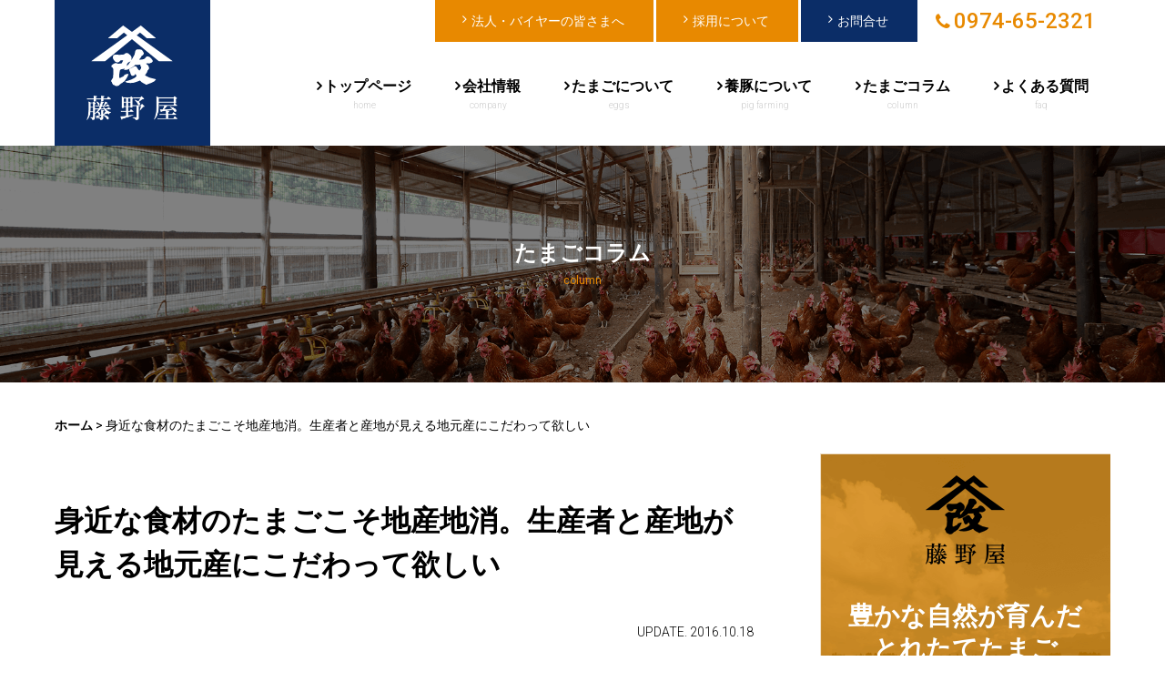

--- FILE ---
content_type: text/html; charset=UTF-8
request_url: https://www.fujinoyaweb.co.jp/column/134
body_size: 60412
content:
<!DOCTYPE html>
<html>
<head>

<!-- Google Tag Manager -->
<script>(function(w,d,s,l,i){w[l]=w[l]||[];w[l].push({'gtm.start':
new Date().getTime(),event:'gtm.js'});var f=d.getElementsByTagName(s)[0],
j=d.createElement(s),dl=l!='dataLayer'?'&l='+l:'';j.async=true;j.src=
'https://www.googletagmanager.com/gtm.js?id='+i+dl;f.parentNode.insertBefore(j,f);
})(window,document,'script','dataLayer','GTM-K7XVG63');</script>
<!-- End Google Tag Manager -->

<title>身近な食材のたまごこそ地産地消。生産者と産地が見える地元産にこだわって欲しい | 藤野屋</title>
<meta charset="UTF-8">
<meta name=viewport content="width=device-width, initial-scale=1">
<meta name="format-detection" content="telephone=no">
<link rel="stylesheet" href="https://www.fujinoyaweb.co.jp/wp/wp-content/themes/fujinoyaweb/lib/css/common.css?2023-11-10-085612">
<link href="https://fonts.googleapis.com/css?family=Roboto:300,400,500,700,900" id="gwebfont">
<link rel="apple-touch-icon" sizes="180x180" href="https://www.fujinoyaweb.co.jp/wp/wp-content/themes/fujinoyaweb/lib/images/apple-touch-icon.png">
<link rel="icon" type="image/png" href="https://www.fujinoyaweb.co.jp/wp/wp-content/themes/fujinoyaweb/lib/images/favicon-32x32.png" sizes="32x32">
<link rel="icon" type="image/png" href="https://www.fujinoyaweb.co.jp/wp/wp-content/themes/fujinoyaweb/lib/images/favicon-16x16.png" sizes="16x16">
<link rel="manifest" href="https://www.fujinoyaweb.co.jp/wp/wp-content/themes/fujinoyaweb/lib/images/manifest.json">
<link rel="mask-icon" href="https://www.fujinoyaweb.co.jp/wp/wp-content/themes/fujinoyaweb/lib/images/safari-pinned-tab.svg" color="#0b2d67">
<meta name="theme-color" content="#ffffff"><meta name='robots' content='index, follow, max-image-preview:large, max-snippet:-1, max-video-preview:-1' />
	<style>img:is([sizes="auto" i], [sizes^="auto," i]) { contain-intrinsic-size: 3000px 1500px }</style>
	
	<!-- This site is optimized with the Yoast SEO plugin v26.3 - https://yoast.com/wordpress/plugins/seo/ -->
	<link rel="canonical" href="https://www.fujinoyaweb.co.jp/column/134" />
	<meta property="og:locale" content="ja_JP" />
	<meta property="og:type" content="article" />
	<meta property="og:title" content="身近な食材のたまごこそ地産地消。生産者と産地が見える地元産にこだわって欲しい | 藤野屋" />
	<meta property="og:description" content="「たまごコラム」では、たまごにまつわる様々なお話ししたいと思います。 &nbsp; ところで突然ですが・・・みなさん、食卓で日々食べているたまご、どこで作られているか知っていますか？ &nbsp; 多 …続きを読む" />
	<meta property="og:url" content="https://www.fujinoyaweb.co.jp/column/134" />
	<meta property="og:site_name" content="藤野屋" />
	<meta property="article:publisher" content="https://www.facebook.com/fujinoyaweb" />
	<meta property="article:published_time" content="2016-10-18T05:29:03+00:00" />
	<meta property="article:modified_time" content="2019-06-03T06:11:46+00:00" />
	<meta property="og:image" content="https://www.fujinoyaweb.co.jp/wp/wp-content/uploads/2016/10/asa464.jpg" />
	<meta property="og:image:width" content="800" />
	<meta property="og:image:height" content="533" />
	<meta property="og:image:type" content="image/jpeg" />
	<meta name="author" content="藤野屋" />
	<meta name="twitter:card" content="summary_large_image" />
	<meta name="twitter:label1" content="執筆者" />
	<meta name="twitter:data1" content="藤野屋" />
	<script type="application/ld+json" class="yoast-schema-graph">{"@context":"https://schema.org","@graph":[{"@type":"WebPage","@id":"https://www.fujinoyaweb.co.jp/column/134","url":"https://www.fujinoyaweb.co.jp/column/134","name":"身近な食材のたまごこそ地産地消。生産者と産地が見える地元産にこだわって欲しい | 藤野屋","isPartOf":{"@id":"https://www.fujinoyaweb.co.jp/#website"},"primaryImageOfPage":{"@id":"https://www.fujinoyaweb.co.jp/column/134#primaryimage"},"image":{"@id":"https://www.fujinoyaweb.co.jp/column/134#primaryimage"},"thumbnailUrl":"https://www.fujinoyaweb.co.jp/wp/wp-content/uploads/2016/10/asa464.jpg","datePublished":"2016-10-18T05:29:03+00:00","dateModified":"2019-06-03T06:11:46+00:00","author":{"@id":"https://www.fujinoyaweb.co.jp/#/schema/person/3b2ac4bd21ce4eb5400a5eb6129e77e5"},"breadcrumb":{"@id":"https://www.fujinoyaweb.co.jp/column/134#breadcrumb"},"inLanguage":"ja","potentialAction":[{"@type":"ReadAction","target":["https://www.fujinoyaweb.co.jp/column/134"]}]},{"@type":"ImageObject","inLanguage":"ja","@id":"https://www.fujinoyaweb.co.jp/column/134#primaryimage","url":"https://www.fujinoyaweb.co.jp/wp/wp-content/uploads/2016/10/asa464.jpg","contentUrl":"https://www.fujinoyaweb.co.jp/wp/wp-content/uploads/2016/10/asa464.jpg","width":800,"height":533,"caption":"藤野屋商店_たまご_卵黄とひかる"},{"@type":"BreadcrumbList","@id":"https://www.fujinoyaweb.co.jp/column/134#breadcrumb","itemListElement":[{"@type":"ListItem","position":1,"name":"ホーム","item":"https://www.fujinoyaweb.co.jp/"},{"@type":"ListItem","position":2,"name":"身近な食材のたまごこそ地産地消。生産者と産地が見える地元産にこだわって欲しい"}]},{"@type":"WebSite","@id":"https://www.fujinoyaweb.co.jp/#website","url":"https://www.fujinoyaweb.co.jp/","name":"藤野屋","description":"","potentialAction":[{"@type":"SearchAction","target":{"@type":"EntryPoint","urlTemplate":"https://www.fujinoyaweb.co.jp/?s={search_term_string}"},"query-input":{"@type":"PropertyValueSpecification","valueRequired":true,"valueName":"search_term_string"}}],"inLanguage":"ja"},{"@type":"Person","@id":"https://www.fujinoyaweb.co.jp/#/schema/person/3b2ac4bd21ce4eb5400a5eb6129e77e5","name":"藤野屋","image":{"@type":"ImageObject","inLanguage":"ja","@id":"https://www.fujinoyaweb.co.jp/#/schema/person/image/","url":"https://secure.gravatar.com/avatar/0795e07b8ee7be2bb0c8e7a78bbd7f8620571255729feab06d91a93837ab067d?s=96&d=mm&r=g","contentUrl":"https://secure.gravatar.com/avatar/0795e07b8ee7be2bb0c8e7a78bbd7f8620571255729feab06d91a93837ab067d?s=96&d=mm&r=g","caption":"藤野屋"},"url":"https://www.fujinoyaweb.co.jp/author/r-comanager"}]}</script>
	<!-- / Yoast SEO plugin. -->


<link rel='dns-prefetch' href='//ajax.googleapis.com' />
<script type="text/javascript" id="wpp-js" src="https://www.fujinoyaweb.co.jp/wp/wp-content/plugins/wordpress-popular-posts/assets/js/wpp.min.js?ver=7.3.6" data-sampling="0" data-sampling-rate="100" data-api-url="https://www.fujinoyaweb.co.jp/wp-json/wordpress-popular-posts" data-post-id="134" data-token="4ac6745138" data-lang="0" data-debug="0"></script>
<link rel='stylesheet' id='wp-block-library-css' href='https://www.fujinoyaweb.co.jp/wp/wp-includes/css/dist/block-library/style.min.css' type='text/css' media='all' />
<style id='classic-theme-styles-inline-css' type='text/css'>
/*! This file is auto-generated */
.wp-block-button__link{color:#fff;background-color:#32373c;border-radius:9999px;box-shadow:none;text-decoration:none;padding:calc(.667em + 2px) calc(1.333em + 2px);font-size:1.125em}.wp-block-file__button{background:#32373c;color:#fff;text-decoration:none}
</style>
<style id='global-styles-inline-css' type='text/css'>
:root{--wp--preset--aspect-ratio--square: 1;--wp--preset--aspect-ratio--4-3: 4/3;--wp--preset--aspect-ratio--3-4: 3/4;--wp--preset--aspect-ratio--3-2: 3/2;--wp--preset--aspect-ratio--2-3: 2/3;--wp--preset--aspect-ratio--16-9: 16/9;--wp--preset--aspect-ratio--9-16: 9/16;--wp--preset--color--black: #000000;--wp--preset--color--cyan-bluish-gray: #abb8c3;--wp--preset--color--white: #ffffff;--wp--preset--color--pale-pink: #f78da7;--wp--preset--color--vivid-red: #cf2e2e;--wp--preset--color--luminous-vivid-orange: #ff6900;--wp--preset--color--luminous-vivid-amber: #fcb900;--wp--preset--color--light-green-cyan: #7bdcb5;--wp--preset--color--vivid-green-cyan: #00d084;--wp--preset--color--pale-cyan-blue: #8ed1fc;--wp--preset--color--vivid-cyan-blue: #0693e3;--wp--preset--color--vivid-purple: #9b51e0;--wp--preset--gradient--vivid-cyan-blue-to-vivid-purple: linear-gradient(135deg,rgba(6,147,227,1) 0%,rgb(155,81,224) 100%);--wp--preset--gradient--light-green-cyan-to-vivid-green-cyan: linear-gradient(135deg,rgb(122,220,180) 0%,rgb(0,208,130) 100%);--wp--preset--gradient--luminous-vivid-amber-to-luminous-vivid-orange: linear-gradient(135deg,rgba(252,185,0,1) 0%,rgba(255,105,0,1) 100%);--wp--preset--gradient--luminous-vivid-orange-to-vivid-red: linear-gradient(135deg,rgba(255,105,0,1) 0%,rgb(207,46,46) 100%);--wp--preset--gradient--very-light-gray-to-cyan-bluish-gray: linear-gradient(135deg,rgb(238,238,238) 0%,rgb(169,184,195) 100%);--wp--preset--gradient--cool-to-warm-spectrum: linear-gradient(135deg,rgb(74,234,220) 0%,rgb(151,120,209) 20%,rgb(207,42,186) 40%,rgb(238,44,130) 60%,rgb(251,105,98) 80%,rgb(254,248,76) 100%);--wp--preset--gradient--blush-light-purple: linear-gradient(135deg,rgb(255,206,236) 0%,rgb(152,150,240) 100%);--wp--preset--gradient--blush-bordeaux: linear-gradient(135deg,rgb(254,205,165) 0%,rgb(254,45,45) 50%,rgb(107,0,62) 100%);--wp--preset--gradient--luminous-dusk: linear-gradient(135deg,rgb(255,203,112) 0%,rgb(199,81,192) 50%,rgb(65,88,208) 100%);--wp--preset--gradient--pale-ocean: linear-gradient(135deg,rgb(255,245,203) 0%,rgb(182,227,212) 50%,rgb(51,167,181) 100%);--wp--preset--gradient--electric-grass: linear-gradient(135deg,rgb(202,248,128) 0%,rgb(113,206,126) 100%);--wp--preset--gradient--midnight: linear-gradient(135deg,rgb(2,3,129) 0%,rgb(40,116,252) 100%);--wp--preset--font-size--small: 13px;--wp--preset--font-size--medium: 20px;--wp--preset--font-size--large: 36px;--wp--preset--font-size--x-large: 42px;--wp--preset--spacing--20: 0.44rem;--wp--preset--spacing--30: 0.67rem;--wp--preset--spacing--40: 1rem;--wp--preset--spacing--50: 1.5rem;--wp--preset--spacing--60: 2.25rem;--wp--preset--spacing--70: 3.38rem;--wp--preset--spacing--80: 5.06rem;--wp--preset--shadow--natural: 6px 6px 9px rgba(0, 0, 0, 0.2);--wp--preset--shadow--deep: 12px 12px 50px rgba(0, 0, 0, 0.4);--wp--preset--shadow--sharp: 6px 6px 0px rgba(0, 0, 0, 0.2);--wp--preset--shadow--outlined: 6px 6px 0px -3px rgba(255, 255, 255, 1), 6px 6px rgba(0, 0, 0, 1);--wp--preset--shadow--crisp: 6px 6px 0px rgba(0, 0, 0, 1);}:where(.is-layout-flex){gap: 0.5em;}:where(.is-layout-grid){gap: 0.5em;}body .is-layout-flex{display: flex;}.is-layout-flex{flex-wrap: wrap;align-items: center;}.is-layout-flex > :is(*, div){margin: 0;}body .is-layout-grid{display: grid;}.is-layout-grid > :is(*, div){margin: 0;}:where(.wp-block-columns.is-layout-flex){gap: 2em;}:where(.wp-block-columns.is-layout-grid){gap: 2em;}:where(.wp-block-post-template.is-layout-flex){gap: 1.25em;}:where(.wp-block-post-template.is-layout-grid){gap: 1.25em;}.has-black-color{color: var(--wp--preset--color--black) !important;}.has-cyan-bluish-gray-color{color: var(--wp--preset--color--cyan-bluish-gray) !important;}.has-white-color{color: var(--wp--preset--color--white) !important;}.has-pale-pink-color{color: var(--wp--preset--color--pale-pink) !important;}.has-vivid-red-color{color: var(--wp--preset--color--vivid-red) !important;}.has-luminous-vivid-orange-color{color: var(--wp--preset--color--luminous-vivid-orange) !important;}.has-luminous-vivid-amber-color{color: var(--wp--preset--color--luminous-vivid-amber) !important;}.has-light-green-cyan-color{color: var(--wp--preset--color--light-green-cyan) !important;}.has-vivid-green-cyan-color{color: var(--wp--preset--color--vivid-green-cyan) !important;}.has-pale-cyan-blue-color{color: var(--wp--preset--color--pale-cyan-blue) !important;}.has-vivid-cyan-blue-color{color: var(--wp--preset--color--vivid-cyan-blue) !important;}.has-vivid-purple-color{color: var(--wp--preset--color--vivid-purple) !important;}.has-black-background-color{background-color: var(--wp--preset--color--black) !important;}.has-cyan-bluish-gray-background-color{background-color: var(--wp--preset--color--cyan-bluish-gray) !important;}.has-white-background-color{background-color: var(--wp--preset--color--white) !important;}.has-pale-pink-background-color{background-color: var(--wp--preset--color--pale-pink) !important;}.has-vivid-red-background-color{background-color: var(--wp--preset--color--vivid-red) !important;}.has-luminous-vivid-orange-background-color{background-color: var(--wp--preset--color--luminous-vivid-orange) !important;}.has-luminous-vivid-amber-background-color{background-color: var(--wp--preset--color--luminous-vivid-amber) !important;}.has-light-green-cyan-background-color{background-color: var(--wp--preset--color--light-green-cyan) !important;}.has-vivid-green-cyan-background-color{background-color: var(--wp--preset--color--vivid-green-cyan) !important;}.has-pale-cyan-blue-background-color{background-color: var(--wp--preset--color--pale-cyan-blue) !important;}.has-vivid-cyan-blue-background-color{background-color: var(--wp--preset--color--vivid-cyan-blue) !important;}.has-vivid-purple-background-color{background-color: var(--wp--preset--color--vivid-purple) !important;}.has-black-border-color{border-color: var(--wp--preset--color--black) !important;}.has-cyan-bluish-gray-border-color{border-color: var(--wp--preset--color--cyan-bluish-gray) !important;}.has-white-border-color{border-color: var(--wp--preset--color--white) !important;}.has-pale-pink-border-color{border-color: var(--wp--preset--color--pale-pink) !important;}.has-vivid-red-border-color{border-color: var(--wp--preset--color--vivid-red) !important;}.has-luminous-vivid-orange-border-color{border-color: var(--wp--preset--color--luminous-vivid-orange) !important;}.has-luminous-vivid-amber-border-color{border-color: var(--wp--preset--color--luminous-vivid-amber) !important;}.has-light-green-cyan-border-color{border-color: var(--wp--preset--color--light-green-cyan) !important;}.has-vivid-green-cyan-border-color{border-color: var(--wp--preset--color--vivid-green-cyan) !important;}.has-pale-cyan-blue-border-color{border-color: var(--wp--preset--color--pale-cyan-blue) !important;}.has-vivid-cyan-blue-border-color{border-color: var(--wp--preset--color--vivid-cyan-blue) !important;}.has-vivid-purple-border-color{border-color: var(--wp--preset--color--vivid-purple) !important;}.has-vivid-cyan-blue-to-vivid-purple-gradient-background{background: var(--wp--preset--gradient--vivid-cyan-blue-to-vivid-purple) !important;}.has-light-green-cyan-to-vivid-green-cyan-gradient-background{background: var(--wp--preset--gradient--light-green-cyan-to-vivid-green-cyan) !important;}.has-luminous-vivid-amber-to-luminous-vivid-orange-gradient-background{background: var(--wp--preset--gradient--luminous-vivid-amber-to-luminous-vivid-orange) !important;}.has-luminous-vivid-orange-to-vivid-red-gradient-background{background: var(--wp--preset--gradient--luminous-vivid-orange-to-vivid-red) !important;}.has-very-light-gray-to-cyan-bluish-gray-gradient-background{background: var(--wp--preset--gradient--very-light-gray-to-cyan-bluish-gray) !important;}.has-cool-to-warm-spectrum-gradient-background{background: var(--wp--preset--gradient--cool-to-warm-spectrum) !important;}.has-blush-light-purple-gradient-background{background: var(--wp--preset--gradient--blush-light-purple) !important;}.has-blush-bordeaux-gradient-background{background: var(--wp--preset--gradient--blush-bordeaux) !important;}.has-luminous-dusk-gradient-background{background: var(--wp--preset--gradient--luminous-dusk) !important;}.has-pale-ocean-gradient-background{background: var(--wp--preset--gradient--pale-ocean) !important;}.has-electric-grass-gradient-background{background: var(--wp--preset--gradient--electric-grass) !important;}.has-midnight-gradient-background{background: var(--wp--preset--gradient--midnight) !important;}.has-small-font-size{font-size: var(--wp--preset--font-size--small) !important;}.has-medium-font-size{font-size: var(--wp--preset--font-size--medium) !important;}.has-large-font-size{font-size: var(--wp--preset--font-size--large) !important;}.has-x-large-font-size{font-size: var(--wp--preset--font-size--x-large) !important;}
:where(.wp-block-post-template.is-layout-flex){gap: 1.25em;}:where(.wp-block-post-template.is-layout-grid){gap: 1.25em;}
:where(.wp-block-columns.is-layout-flex){gap: 2em;}:where(.wp-block-columns.is-layout-grid){gap: 2em;}
:root :where(.wp-block-pullquote){font-size: 1.5em;line-height: 1.6;}
</style>
<link rel='stylesheet' id='wordpress-popular-posts-css-css' href='https://www.fujinoyaweb.co.jp/wp/wp-content/plugins/wordpress-popular-posts/assets/css/wpp.css' type='text/css' media='all' />
<script type="text/javascript" src="//ajax.googleapis.com/ajax/libs/jquery/2.1.4/jquery.min.js" id="jquery-js"></script>
<link rel="https://api.w.org/" href="https://www.fujinoyaweb.co.jp/wp-json/" /><link rel="alternate" title="JSON" type="application/json" href="https://www.fujinoyaweb.co.jp/wp-json/wp/v2/posts/134" /><link rel='shortlink' href='https://www.fujinoyaweb.co.jp/?p=134' />
<link rel="alternate" title="oEmbed (JSON)" type="application/json+oembed" href="https://www.fujinoyaweb.co.jp/wp-json/oembed/1.0/embed?url=https%3A%2F%2Fwww.fujinoyaweb.co.jp%2Fcolumn%2F134" />
<link rel="alternate" title="oEmbed (XML)" type="text/xml+oembed" href="https://www.fujinoyaweb.co.jp/wp-json/oembed/1.0/embed?url=https%3A%2F%2Fwww.fujinoyaweb.co.jp%2Fcolumn%2F134&#038;format=xml" />
            <style id="wpp-loading-animation-styles">@-webkit-keyframes bgslide{from{background-position-x:0}to{background-position-x:-200%}}@keyframes bgslide{from{background-position-x:0}to{background-position-x:-200%}}.wpp-widget-block-placeholder,.wpp-shortcode-placeholder{margin:0 auto;width:60px;height:3px;background:#dd3737;background:linear-gradient(90deg,#dd3737 0%,#571313 10%,#dd3737 100%);background-size:200% auto;border-radius:3px;-webkit-animation:bgslide 1s infinite linear;animation:bgslide 1s infinite linear}</style>
            <style type="text/css">.recentcomments a{display:inline !important;padding:0 !important;margin:0 !important;}</style></head>
<body>

<!-- Google Tag Manager (noscript) -->
<noscript><iframe src="https://www.googletagmanager.com/ns.html?id=GTM-K7XVG63"
height="0" width="0" style="display:none;visibility:hidden"></iframe></noscript>
<!-- End Google Tag Manager (noscript) -->


<div class="js-fade l-grid-container" id="top">
<header class="l-header-horizontal">
<div class="l-grid-container">
<a href="https://www.fujinoyaweb.co.jp/"><h1 class="mdl-logo-wrap"><span class="mdl-logo"><img src="https://www.fujinoyaweb.co.jp/wp/wp-content/themes/fujinoyaweb/lib/images/logo.png" alt="藤野屋シンボル"></span><span class="mdl-logo-type"><img src="https://www.fujinoyaweb.co.jp/wp/wp-content/themes/fujinoyaweb/lib/images/logo-type.png" alt="藤野屋"></span></h1></a>
<div class="mdl-head-nav-wrap">
<nav class="mdl-head-nav">
<a href="https://www.fujinoyaweb.co.jp/corporate" class="btn btn-secondary">法人・バイヤーの皆さまへ</a>
<a href="https://job-draft.com/jobs/5642" class="btn btn-secondary" target="_blank">採用について</a>
<a href="https://www.fujinoyaweb.co.jp/contact" class="btn btn-primary">お問合せ</a>
<span data-action="call" data-tel="0974-65-2321" class="btn-tel">0974-65-2321</span>
</nav>
<div class="js-scroll-container l-grid-container">
<nav class="mdl-gnav-horizontal">
<ul class="mdl-gnav-horizontal-ul">
<li class="mdl-gnav-horizontal-li"><a href="https://www.fujinoyaweb.co.jp/">トップページ<span>home</span></a></li>
<li class="mdl-gnav-horizontal-li"><a href="https://www.fujinoyaweb.co.jp/company">会社情報<span>company</span></a></li>
<li class="mdl-gnav-horizontal-li"><a href="https://www.fujinoyaweb.co.jp/eggs">たまごについて<span>eggs</span></a></li>
<li class="mdl-gnav-horizontal-li"><a href="https://www.fujinoyaweb.co.jp/pig-farming">養豚について<span>pig farming</span></a></li>
<li class="mdl-gnav-horizontal-li"><a href="https://www.fujinoyaweb.co.jp/category/column">たまごコラム<span>column</span></a></li>
<li class="mdl-gnav-horizontal-li"><a href="https://www.fujinoyaweb.co.jp/faq">よくある質問<span>faq</span></a></li>
<li class="btn-mb color-bg-secondary"><a href="https://www.fujinoyaweb.co.jp/corporate">法人・バイヤーの皆さまへ</a></li>
<li class="btn-mb color-bg-secondary"><a href="https://job-draft.com/jobs/5642" target="_blank">採用について</a></li>
<li class="btn-mb color-bg-primary"><a href="https://www.fujinoyaweb.co.jp/contact">お問合せ</a></li>
<li class="btn-mb btn-mb-tel">
<span data-action="call" data-tel="0974-65-2321" class="btn-tel" onclick="ga('send', 'event', '電話リンク', 'タップ', {'nonInteraction': 1});">0974-65-2321</span>
</li>
</ul>
</nav>
</div>
</div>
</div>
</header>

<main>
<article class="post-column">
<h2 class="h-page h-page-column">たまごコラム<span>column</span></h2>




<div class="breadcrumbs"><span><span><a href="https://www.fujinoyaweb.co.jp/">ホーム</a></span> &gt; <span class="breadcrumb_last" aria-current="page">身近な食材のたまごこそ地産地消。生産者と産地が見える地元産にこだわって欲しい</span></span></div>    <div class="l-grid">
        <div class="l-main hentry">
            <h1 class="h-post entry-title">身近な食材のたまごこそ地産地消。生産者と産地が見える地元産にこだわって欲しい<span class="mdl-days updated">UPDATE. 2016.10.18</span></h1>
            <div class="sns sns-small">

<ul>
<!-- facebook share -->
<li class="btn-sns btn-facebook">
<a title="シェアする" href="http://www.facebook.com/sharer.php?u=http://www.fujinoyaweb.co.jp/column/134&t=身近な食材のたまごこそ地産地消。生産者と産地が見える地元産にこだわって欲しい | 藤野屋" target="_blank"><span class="icon-facebook"></span></a></li>
<!-- twitter -->
<li class="btn-sns btn-twitter"><a class="twitter-tweet" href="http://twitter.com/intent/tweet?text=【身近な食材のたまごこそ地産地消。生産者と産地が見える地元産にこだわって欲しい 】| https://www.fujinoyaweb.co.jp/column/134"
onClick="window.open(encodeURI(decodeURI(this.href)),
'tweetwindow',
'width=550, height=450, personalbar=0, toolbar=0, scrollbars=1, resizable=!'
); return false;"><span class="icon-twitter"></span></a>
<script>!function(d,s,id){var js,fjs=d.getElementsByTagName(s)[0],p=/^http:/.test(d.location)?'http':'https';if(!d.getElementById(id)){js=d.createElement(s);js.id=id;js.src=p+'://platform.twitter.com/widgets.js';fjs.parentNode.insertBefore(js,fjs);}}(document, 'script', 'twitter-wjs');</script><script>!function(d,s,id){var js,fjs=d.getElementsByTagName(s)[0],p=/^http:/.test(d.location)?'http':'https';if(!d.getElementById(id)){js=d.createElement(s);js.id=id;js.src=p+'://platform.twitter.com/widgets.js';fjs.parentNode.insertBefore(js,fjs);}}(document, 'script', 'twitter-wjs');</script></li>
<!-- google+1 -->
<li class="btn-sns btn-google">
<a href="https://plus.google.com/share?url=https://www.fujinoyaweb.co.jp/column/134"><i class="icon-google-plus"></i></a>
</li>
<!-- hatebu -->
<!--
<li class="btn-sns btn-hatena"><a href="http://b.hatena.ne.jp/entry/https://www.fujinoyaweb.co.jp/column/134"
class="hatena-bookmark-button"
data-hatena-bookmark-title="身近な食材のたまごこそ地産地消。生産者と産地が見える地元産にこだわって欲しい"
data-hatena-bookmark-layout="simple"
title="このエントリーをはてなブックマークに追加">
<i class="icon-hatebu"></i>
</a>
<script type="text/javascript" src="http://b.st-hatena.com/js/bookmark_button.js" charset="utf-8" async="async"></script></li>
-->
<!-- pocket -->
<li class="btn-sns btn-pocket">
<a href="http://getpocket.com/edit?url=https://www.fujinoyaweb.co.jp/column/134&title=身近な食材のたまごこそ地産地消。生産者と産地が見える地元産にこだわって欲しい" onclick="window.open(this.href, 'FBwindow', 'width=550, height=350, menubar=no, toolbar=no, scrollbars=yes'); return false;"><i class="icon-get-pocket"></i></a></li>
<!-- send mail -->
<li class="btn-sns btn-mail"><a href="mailto:"><i class="icon-envelope"></i></a></li>

<!-- line -->
<li class="btn-sns btn-line">
<a href="http://line.naver.jp/R/msg/text/?身近な食材のたまごこそ地産地消。生産者と産地が見える地元産にこだわって欲しい%0D%0Ahttps://www.fujinoyaweb.co.jp/column/134">
<span class="icon-line"></span></a></li>

<!-- feedly -->
<!--<li class="btn-sns btn-feedly"><a href='http://feedly.com/index.html#subscription%2Ffeed%2Fhttp%3A%2F%2Ffujinoyaweb.co.jp/%2Ffeed%2F'  target='blank'><span class="icon-feedly"></span></a></li>-->
</ul>
</div>            <div class="mdl-text entry-content u-wrap-small">
                <p><span style="font-weight: 400;">「たまごコラム」では、たまごにまつわる様々なお話ししたいと思います。</span></p>
<p>&nbsp;</p>
<p><span style="font-weight: 400;">ところで突然ですが・・・<strong>みなさん、食卓で日々食べているたまご、どこで作られているか知っていますか？</strong></span></p>
<p>&nbsp;</p>
<p><span style="font-weight: 400;">多くのご家庭で朝・昼・晩、毎日の食生活で登場しない日はないくらい、身近な食材の「たまご」。スーパーのたまごコーナーには、県内外を問わず色々な養鶏場で作られたたまごが並んでいます。</span></p>
<p>&nbsp;</p>
<p><span style="font-weight: 400;">しかし、たまごはあまりにも身近で比較的安価な食材のため、いつも「地元産」だけを選んでいる、という方は実際のところ少ないかもしれません。</span></p>
<p>&nbsp;</p>
<p><span style="font-weight: 400;">第１回目のたまごコラムでは、<strong>地産地消にこだわったたまご選び</strong>についてお話したいと思います。</span></p>
<p>&nbsp;</p>
<p>&nbsp;</p>
<p><span style="font-weight: 400;"></span></p>
<h2 class="h-post-primary">肉や魚を選ぶときのように、たまごも地産地消のものを選ぶ価値があります</h2>
<p>&nbsp;</p>
<p><img fetchpriority="high" decoding="async" src="https://www.fujinoyaweb.co.jp/wp/wp-content/uploads/2016/10/asa464.jpg" alt="藤野屋_たまご_卵黄とひかる" width="350" height="233" class="wp-image-142 alignright" srcset="https://www.fujinoyaweb.co.jp/wp/wp-content/uploads/2016/10/asa464.jpg 800w, https://www.fujinoyaweb.co.jp/wp/wp-content/uploads/2016/10/asa464-300x200.jpg 300w, https://www.fujinoyaweb.co.jp/wp/wp-content/uploads/2016/10/asa464-768x512.jpg 768w" sizes="(max-width: 350px) 100vw, 350px" /></p>
<p>&nbsp;</p>
<p><span style="font-weight: 400;">食材を買うとき、「<strong>安全で新鮮でおいしいものを選びたい</strong>」と皆さん思いますよね？</span></p>
<p>&nbsp;</p>
<p><span style="font-weight: 400;">例えば大分県民であれば、食材を買ったり贈り物をするとき、お肉なら「豊後牛」、お魚なら「関アジ・関サバ」を選べば確かな品質だ、という認識の方も多いはず。</span></p>
<p>&nbsp;</p>
<p><span style="font-weight: 400;">それは、<span style="background-color: #ffff00;">県産の商品は産地が見える(イメージできる)</span>という点や、<span style="background-color: #ffff00;">食材そのものが持つブランド力で「地元産」を信頼しているから</span>ですよね。</span></p>
<p>&nbsp;</p>
<p><span style="font-weight: 400;"><strong>しかし、たまごはどうでしょう？</strong>　</span></p>
<p>&nbsp;</p>
<p><span style="font-weight: 400;">たまごは、ほとんどのご家庭で常にあって当たり前の食材であるがゆえ「あえて地元産を意識したりこだわったりしなくてもよいかな？」という人も多いのではないですか？</span></p>
<p><br />
<span style="font-weight: 400;">ですがよく考えてみると、<span style="background-color: #ffff00;"><strong>毎日食べる機会が多いたまごこそ、安全で安心できる地元のものを食べるべきではないでしょうか？</strong></span></span></p>
<p>&nbsp;</p>
<h3 class="h-post-secondary">たまごの美味しさは鶏の飼育環境や方法、エサの質で変わります</h3>
<p>&nbsp;</p>
<p><span style="font-weight: 400;">また、よく「<strong>価格の高いたまごは美味しいけど安いヤツは美味しくないのでは？</strong>」ということを聞かれるのですが、それは一概にはいえません。</span></p>
<p>&nbsp;</p>
<p><span style="font-weight: 400;">たまごの「<strong>質</strong>」を決めるのは<span style="background-color: #ffff00;">飼育環境や飼育方法、飼料です。</span></span></p>
<p><br />
<span style="font-weight: 400;">鶏がどれだけストレスのない場所で生まれ育ち、鶏の健康によいエサを食べてたまごを産むかによって美味しさの「質」に違いが出てくるのです。</span></p>
<p>&nbsp;</p>
<p>&nbsp;</p>
<h3 class="h-post-secondary">竹田の自然が生み出した食べる人思いの安心・安全な県産たまご</h3>
<p>&nbsp;</p>
<p><span>藤野屋の養鶏場がある大分県・竹田市は清らかな名水あり壮大な久住高原ありと、と自然豊かな場所。夏も涼しい地域なので、暑さに弱い鶏が快適で健康に暮らすのに最適な環境でもあります。</span></p>
<p>&nbsp;</p>
<p><img decoding="async" src="https://www.fujinoyaweb.co.jp/wp/wp-content/uploads/2016/10/asa357.jpg" alt="藤野屋_平飼い養鶏場①" width="770" height="513" class="alignnone wp-image-136" srcset="https://www.fujinoyaweb.co.jp/wp/wp-content/uploads/2016/10/asa357.jpg 800w, https://www.fujinoyaweb.co.jp/wp/wp-content/uploads/2016/10/asa357-300x200.jpg 300w, https://www.fujinoyaweb.co.jp/wp/wp-content/uploads/2016/10/asa357-768x512.jpg 768w" sizes="(max-width: 770px) 100vw, 770px" /></p>
<p><span style="font-weight: 400;">そんな恵まれた竹田の自然環境のもとで、健康に配慮した美味しい飼料を食べ、ストレスなく育った鶏は、結果的に「<strong>良質なたまご</strong>」を産んでくれます。</span></p>
<p>&nbsp;</p>
<p><span style="font-weight: 400;">私たちがお届けするたまごは、まさに<span style="background-color: #ffff00;">竹田の自然の恩恵をたっぷり受けた「<strong>大分メイド</strong>」</span>の魅力がたっぷり詰まった美味しさ。まさに<span style="background-color: #ffff00;">「<strong>地産地消</strong>」のたまごです。</span></span></p>
<p>&nbsp;</p>
<p><span style="font-weight: 400;">藤野屋のたまごは大分県内ではスーパー「<a href="http://www.frein.co.jp/" target="_blank" rel="noopener"><span style="text-decoration: underline; color: #3366ff;"><strong>フレイン</strong></span></a>」、「</span><span color="#3366ff"><b>新鮮マーケット</b></span><span>」「<a href="http://www.mv-kyushu.co.jp/" target="_blank" style="font-weight: 400;" rel="noopener"><span style="text-decoration: underline; color: #3366ff;"><strong>マックスバリュ</strong></span></a>」のほか、「<span style="color: #ff9900;"><strong style="font-weight: 400;"><a href="https://www.fujinoyaweb.co.jp/eggs#post-eggs4" style="color: #ff9900;">ふじのやたまごの直売所</a></strong></span>」にてお求めいただけます。</span></p>
<p>&nbsp;</p>
<p><span style="font-weight: 400;">もし今後、たまごを買うとき、もしまだあまり県産たまごを意識した事のない方も「地元産」にこだわってみてはいかがですか？</span></p>
<p><br />
<span style="font-weight: 400;">ご自身の暮らす土地のものを味わうことで、地元に対する想いや愛着もまた、再認識できるかもしれません！</span></p>
<p>&nbsp;</p>
<p>&nbsp;</p>
<p>&nbsp;</p>
<p>オンラインショップはこちらから<br />
<strong><a href="https://taketa-fujinoya.shop-pro.jp/" target="_blank" rel="noopener">https://taketa-fujinoya.shop-pro.jp/</a></strong></p>
<p>&nbsp;</p>
<p><a href="https://taketa-fujinoya.shop-pro.jp/"><img decoding="async" src="https://www.fujinoyaweb.co.jp/wp/wp-content/uploads/2018/04/a7efa7d39b2b7ac58cdf79af7d49014e.png" alt="" width="687" height="431" class="alignnone size-full" /></p>
<p>&nbsp;</p>
<p>&nbsp;</p>                <p class="u-align-right mdl-days author entry-footer-section">text= 藤野屋</p>
            </div>
            
            <nav role="navigation">
                <div class="mdl-nav-links u-pt-xsmall l-grid-col">
                    <a href="https://www.fujinoyaweb.co.jp/column/158" rel="next"><span class="btn btn-prev03 l-grid-col6 u-float-right">次の記事&nbsp;</span></a>                </div>
                <!-- .nav-links -->
            </nav>
            <div class=""><div class='yarpp yarpp-related yarpp-related-widget yarpp-template-yarpp-template-thumbnail'>

    <section class="u-pt-large u-float-clear">
        <h3 class="h-headline">関連記事<span>related article</span></h3>
                                    <article class="mdl-card mdl-card-horizontal l-grid">
                                            <figure class="mdl-card-image">
                            <img width="160" height="160" src="https://www.fujinoyaweb.co.jp/wp/wp-content/uploads/2017/01/pixta_14827484_L-160x160.jpg" class="attachment-all-thumbnail size-all-thumbnail wp-post-image" alt="藤野屋商店_たまごの賞味期限1" decoding="async" loading="lazy" srcset="https://www.fujinoyaweb.co.jp/wp/wp-content/uploads/2017/01/pixta_14827484_L-160x160.jpg 160w, https://www.fujinoyaweb.co.jp/wp/wp-content/uploads/2017/01/pixta_14827484_L-150x150.jpg 150w, https://www.fujinoyaweb.co.jp/wp/wp-content/uploads/2017/01/pixta_14827484_L-145x145.jpg 145w, https://www.fujinoyaweb.co.jp/wp/wp-content/uploads/2017/01/pixta_14827484_L-80x80.jpg 80w" sizes="auto, (max-width: 160px) 100vw, 160px" />                        </figure>
                        
                            <div class="mdl-card-contents-wrap">
                                <h3 class="mdl-card-title"><a href="https://www.fujinoyaweb.co.jp/column/289" class="btn-text">たまごの賞味期限ってどのくらい？安全な保存方法は？</a></h3>
                                <p class="mdl-card-content">
                                    &nbsp; たまごに表示されている賞味期限。食中毒の問題もあり、日付が過ぎると、もう食べられないと破棄していませんか？ &nbsp; 保存法は？実際はどのくらい食べても大丈夫？調理方法で食べられる期 <a href="https://www.fujinoyaweb.co.jp/column/289"> …続きを読む</a>                                </p>
                                <span class="mdl-days">UPDATE. 2017.1.12</span>
                            </div>
                </article>
                                <article class="mdl-card mdl-card-horizontal l-grid">
                                            <figure class="mdl-card-image">
                            <img width="160" height="160" src="https://www.fujinoyaweb.co.jp/wp/wp-content/uploads/2017/04/asa467-160x160.jpg" class="attachment-all-thumbnail size-all-thumbnail wp-post-image" alt="たまご_GP工場_藤野屋商店1" decoding="async" loading="lazy" srcset="https://www.fujinoyaweb.co.jp/wp/wp-content/uploads/2017/04/asa467-160x160.jpg 160w, https://www.fujinoyaweb.co.jp/wp/wp-content/uploads/2017/04/asa467-150x150.jpg 150w, https://www.fujinoyaweb.co.jp/wp/wp-content/uploads/2017/04/asa467-145x145.jpg 145w, https://www.fujinoyaweb.co.jp/wp/wp-content/uploads/2017/04/asa467-80x80.jpg 80w" sizes="auto, (max-width: 160px) 100vw, 160px" />                        </figure>
                        
                            <div class="mdl-card-contents-wrap">
                                <h3 class="mdl-card-title"><a href="https://www.fujinoyaweb.co.jp/column/423" class="btn-text">新鮮なたまごをいち早くお届けするために不可欠な【GP工場･･･</a></h3>
                                <p class="mdl-card-content">
                                    &nbsp; たまごは鮮度に左右される食べ物です。ゆえに少しでも新鮮なうちに、新鮮なたまごを味わっていただくための流通体制が必要不可欠になってきます。 &nbsp; 養鶏場というと、鶏が暮らす鶏舎（ポ <a href="https://www.fujinoyaweb.co.jp/column/423"> …続きを読む</a>                                </p>
                                <span class="mdl-days">UPDATE. 2017.4.24</span>
                            </div>
                </article>
                                <article class="mdl-card mdl-card-horizontal l-grid">
                                            <figure class="mdl-card-image">
                            <img width="160" height="160" src="https://www.fujinoyaweb.co.jp/wp/wp-content/uploads/2017/08/pixta_29100936_XL-160x160.jpg" class="attachment-all-thumbnail size-all-thumbnail wp-post-image" alt="たまご_栄養素1" decoding="async" loading="lazy" srcset="https://www.fujinoyaweb.co.jp/wp/wp-content/uploads/2017/08/pixta_29100936_XL-160x160.jpg 160w, https://www.fujinoyaweb.co.jp/wp/wp-content/uploads/2017/08/pixta_29100936_XL-150x150.jpg 150w, https://www.fujinoyaweb.co.jp/wp/wp-content/uploads/2017/08/pixta_29100936_XL-145x145.jpg 145w, https://www.fujinoyaweb.co.jp/wp/wp-content/uploads/2017/08/pixta_29100936_XL-80x80.jpg 80w" sizes="auto, (max-width: 160px) 100vw, 160px" />                        </figure>
                        
                            <div class="mdl-card-contents-wrap">
                                <h3 class="mdl-card-title"><a href="https://www.fujinoyaweb.co.jp/column/583" class="btn-text">たまごに秘められた栄養成分は家族みんなの健康とパワーの源･･･</a></h3>
                                <p class="mdl-card-content">
                                    &nbsp; 素晴らしい栄養がたくさん含まれているたまご。これまでも、その栄養について様々な視点からお伝えしてきました。 &nbsp; たまごの５大栄養素と言えば「コリン」「リゾチーム」「必須アミノ酸 <a href="https://www.fujinoyaweb.co.jp/column/583"> …続きを読む</a>                                </p>
                                <span class="mdl-days">UPDATE. 2017.8.31</span>
                            </div>
                </article>
                                <article class="mdl-card mdl-card-horizontal l-grid">
                                            <figure class="mdl-card-image">
                            <img width="160" height="160" src="https://www.fujinoyaweb.co.jp/wp/wp-content/uploads/2018/01/8f02c22d09effae38ba267529766535e-160x160.jpg" class="attachment-all-thumbnail size-all-thumbnail wp-post-image" alt="たまご_腸_免疫力1" decoding="async" loading="lazy" srcset="https://www.fujinoyaweb.co.jp/wp/wp-content/uploads/2018/01/8f02c22d09effae38ba267529766535e-160x160.jpg 160w, https://www.fujinoyaweb.co.jp/wp/wp-content/uploads/2018/01/8f02c22d09effae38ba267529766535e-150x150.jpg 150w, https://www.fujinoyaweb.co.jp/wp/wp-content/uploads/2018/01/8f02c22d09effae38ba267529766535e-145x145.jpg 145w, https://www.fujinoyaweb.co.jp/wp/wp-content/uploads/2018/01/8f02c22d09effae38ba267529766535e-80x80.jpg 80w" sizes="auto, (max-width: 160px) 100vw, 160px" />                        </figure>
                        
                            <div class="mdl-card-contents-wrap">
                                <h3 class="mdl-card-title"><a href="https://www.fujinoyaweb.co.jp/column/726" class="btn-text">たまごに野菜をプラスして、免疫力を高め、生活習慣病の予防･･･</a></h3>
                                <p class="mdl-card-content">
                                    たまごの栄養素については、これまでのたまごコラムでも詳しくお伝えしてきました。 （たまごの栄養成分。それらを効率よく取得するための調理法とは？） &nbsp; 安価でありながら体に嬉しい栄養素がたっぷ <a href="https://www.fujinoyaweb.co.jp/column/726"> …続きを読む</a>                                </p>
                                <span class="mdl-days">UPDATE. 2018.1.16</span>
                            </div>
                </article>
                                    
    </section>
</div>
</div>            <div class="u-pt-large"><div class="btn-cta-corp">
<h3>お問合せはこちらへ</h3>
<div class="l-grid">
<span data-action="call" data-tel="0974-65-2321" class="btn-tel" onclick="ga('send', 'event', '電話リンク', 'タップ', {'nonInteraction': 1});">0974-65-2321</span>
<a href="https://www.fujinoyaweb.co.jp//contact" class="btn-larrow btn-larrow-border">お問合せフォーム</a>
</div>
<span>藤野屋の商品に興味をお持ちの方はお気軽にご連絡ください</span>
</div></div>
        </div>
        <div class="l-sidebar">
            <aside role="complementary">
   <h3><a href="https://www.fujinoyaweb.co.jp/eggs" class="mdl-sidebar-ban1">
   <span class="mdl-sidebar-ban1-logo"><img src="https://www.fujinoyaweb.co.jp/wp/wp-content/themes/fujinoyaweb/lib/images/sidebar-ban1-logo.png" alt="藤野屋"></span>
   <span class="mdl-sidebar-ban1-copy">豊かな自然が育んだ<br>とれたてたまご</span>
   <span class="mdl-sidebar-ban1-image"><img src="https://www.fujinoyaweb.co.jp/wp/wp-content/themes/fujinoyaweb/lib/images/sidebar-ban1-egg.png" alt="たまご"></span>
   </a></h3>
    <div class="mdl-sidebar-wrap">
        <form method="get" action="https://www.fujinoyaweb.co.jp/" class="mdl-search">
<div class="mdl-box-search">
<input type="text" name="s" id="s" value="" placeholder="検索したいキーワードを入力">
</div>
<div class="mdl-btn-search">
<button type="submit">
<i class="fa fa-search" aria-hidden="true"></i>
</button>
</div>
</form>    </div>
    <div class="article-list article-list-thum mdl-sidebar-wrap">
        <h3 class="h-sidebar-title">たまごコラム</h3>
        <article>
            <table>
                                    
                        <tr>
                            <th>
                                <figure class="mdl-card-image">
                                    <img width="80" height="80" src="https://www.fujinoyaweb.co.jp/wp/wp-content/uploads/2026/01/pixta_119843118_M-80x80.jpg" class="attachment-sidebar-thumbnail size-sidebar-thumbnail wp-post-image" alt="" decoding="async" loading="lazy" srcset="https://www.fujinoyaweb.co.jp/wp/wp-content/uploads/2026/01/pixta_119843118_M-80x80.jpg 80w, https://www.fujinoyaweb.co.jp/wp/wp-content/uploads/2026/01/pixta_119843118_M-150x150.jpg 150w, https://www.fujinoyaweb.co.jp/wp/wp-content/uploads/2026/01/pixta_119843118_M-145x145.jpg 145w, https://www.fujinoyaweb.co.jp/wp/wp-content/uploads/2026/01/pixta_119843118_M-160x160.jpg 160w, https://www.fujinoyaweb.co.jp/wp/wp-content/uploads/2026/01/pixta_119843118_M-120x120.jpg 120w" sizes="auto, (max-width: 80px) 100vw, 80px" />                                </figure>
                            </th>
                            <td>
                                <a href="https://www.fujinoyaweb.co.jp/column/6459">
                                    年に一度の、貴重な味わい。藤野屋の「大寒たまご」                                </a>
                            </td>
                        </tr>
                        
                        <tr>
                            <th>
                                <figure class="mdl-card-image">
                                    <img width="80" height="80" src="https://www.fujinoyaweb.co.jp/wp/wp-content/uploads/2025/10/pixta_6317702_M-80x80.jpg" class="attachment-sidebar-thumbnail size-sidebar-thumbnail wp-post-image" alt="" decoding="async" loading="lazy" srcset="https://www.fujinoyaweb.co.jp/wp/wp-content/uploads/2025/10/pixta_6317702_M-80x80.jpg 80w, https://www.fujinoyaweb.co.jp/wp/wp-content/uploads/2025/10/pixta_6317702_M-150x150.jpg 150w, https://www.fujinoyaweb.co.jp/wp/wp-content/uploads/2025/10/pixta_6317702_M-145x145.jpg 145w, https://www.fujinoyaweb.co.jp/wp/wp-content/uploads/2025/10/pixta_6317702_M-160x160.jpg 160w, https://www.fujinoyaweb.co.jp/wp/wp-content/uploads/2025/10/pixta_6317702_M-120x120.jpg 120w" sizes="auto, (max-width: 80px) 100vw, 80px" />                                </figure>
                            </th>
                            <td>
                                <a href="https://www.fujinoyaweb.co.jp/column/6144">
                                    生・ゆで・炒め...調理法で変わる!? 「たまご」の栄養吸収率と効果･･･                                </a>
                            </td>
                        </tr>
                        
                        <tr>
                            <th>
                                <figure class="mdl-card-image">
                                    <img width="80" height="80" src="https://www.fujinoyaweb.co.jp/wp/wp-content/uploads/2025/08/pixta_8583201_M-80x80.jpg" class="attachment-sidebar-thumbnail size-sidebar-thumbnail wp-post-image" alt="" decoding="async" loading="lazy" srcset="https://www.fujinoyaweb.co.jp/wp/wp-content/uploads/2025/08/pixta_8583201_M-80x80.jpg 80w, https://www.fujinoyaweb.co.jp/wp/wp-content/uploads/2025/08/pixta_8583201_M-150x150.jpg 150w, https://www.fujinoyaweb.co.jp/wp/wp-content/uploads/2025/08/pixta_8583201_M-145x145.jpg 145w, https://www.fujinoyaweb.co.jp/wp/wp-content/uploads/2025/08/pixta_8583201_M-160x160.jpg 160w, https://www.fujinoyaweb.co.jp/wp/wp-content/uploads/2025/08/pixta_8583201_M-120x120.jpg 120w" sizes="auto, (max-width: 80px) 100vw, 80px" />                                </figure>
                            </th>
                            <td>
                                <a href="https://www.fujinoyaweb.co.jp/column/5948">
                                    「卵黄」と「卵白」の栄養の違いを解説。おすすめレシピも紹介                                </a>
                            </td>
                        </tr>
                        
                        <tr>
                            <th>
                                <figure class="mdl-card-image">
                                    <img width="80" height="80" src="https://www.fujinoyaweb.co.jp/wp/wp-content/uploads/2017/07/pixta_29439653_XL-80x80.jpg" class="attachment-sidebar-thumbnail size-sidebar-thumbnail wp-post-image" alt="日本_生たまご" decoding="async" loading="lazy" srcset="https://www.fujinoyaweb.co.jp/wp/wp-content/uploads/2017/07/pixta_29439653_XL-80x80.jpg 80w, https://www.fujinoyaweb.co.jp/wp/wp-content/uploads/2017/07/pixta_29439653_XL-150x150.jpg 150w, https://www.fujinoyaweb.co.jp/wp/wp-content/uploads/2017/07/pixta_29439653_XL-145x145.jpg 145w, https://www.fujinoyaweb.co.jp/wp/wp-content/uploads/2017/07/pixta_29439653_XL-160x160.jpg 160w" sizes="auto, (max-width: 80px) 100vw, 80px" />                                </figure>
                            </th>
                            <td>
                                <a href="https://www.fujinoyaweb.co.jp/column/5703">
                                    生たまごを食すのは日本人だけ⁉ 世界に誇る、安心・安全な日本のたまご･･･                                </a>
                            </td>
                        </tr>
                        
                        <tr>
                            <th>
                                <figure class="mdl-card-image">
                                    <img width="80" height="80" src="https://www.fujinoyaweb.co.jp/wp/wp-content/uploads/2025/04/pixta_74456802_M-80x80.jpg" class="attachment-sidebar-thumbnail size-sidebar-thumbnail wp-post-image" alt="" decoding="async" loading="lazy" srcset="https://www.fujinoyaweb.co.jp/wp/wp-content/uploads/2025/04/pixta_74456802_M-80x80.jpg 80w, https://www.fujinoyaweb.co.jp/wp/wp-content/uploads/2025/04/pixta_74456802_M-150x150.jpg 150w, https://www.fujinoyaweb.co.jp/wp/wp-content/uploads/2025/04/pixta_74456802_M-145x145.jpg 145w, https://www.fujinoyaweb.co.jp/wp/wp-content/uploads/2025/04/pixta_74456802_M-160x160.jpg 160w, https://www.fujinoyaweb.co.jp/wp/wp-content/uploads/2025/04/pixta_74456802_M-120x120.jpg 120w" sizes="auto, (max-width: 80px) 100vw, 80px" />                                </figure>
                            </th>
                            <td>
                                <a href="https://www.fujinoyaweb.co.jp/column/5582">
                                    新鮮・安心に味わうために。購入前・購入後のために知っておきたい、「た･･･                                </a>
                            </td>
                        </tr>
                        
                        <tr>
                            <th>
                                <figure class="mdl-card-image">
                                    <img width="80" height="80" src="https://www.fujinoyaweb.co.jp/wp/wp-content/uploads/2024/08/pixta_34511205_M-80x80.jpg" class="attachment-sidebar-thumbnail size-sidebar-thumbnail wp-post-image" alt="" decoding="async" loading="lazy" srcset="https://www.fujinoyaweb.co.jp/wp/wp-content/uploads/2024/08/pixta_34511205_M-80x80.jpg 80w, https://www.fujinoyaweb.co.jp/wp/wp-content/uploads/2024/08/pixta_34511205_M-150x150.jpg 150w, https://www.fujinoyaweb.co.jp/wp/wp-content/uploads/2024/08/pixta_34511205_M-145x145.jpg 145w, https://www.fujinoyaweb.co.jp/wp/wp-content/uploads/2024/08/pixta_34511205_M-160x160.jpg 160w, https://www.fujinoyaweb.co.jp/wp/wp-content/uploads/2024/08/pixta_34511205_M-120x120.jpg 120w" sizes="auto, (max-width: 80px) 100vw, 80px" />                                </figure>
                            </th>
                            <td>
                                <a href="https://www.fujinoyaweb.co.jp/column/5373">
                                    「秋バテ」の体を助ける「たまご」。夏から秋に安心・安全に味わうポイン･･･                                </a>
                            </td>
                        </tr>
                                                            </table>
            <a href="https://www.fujinoyaweb.co.jp/category/column" class="btn-larrow">一覧で見る</a>
        </article>
    </div>



    <div class="mdl-sidebar-popular mdl-sidebar-wrap"><div class="popular-posts"><h3 class="h-sidebar-title">よく読まれている記事</h3><ul class="wpp-list">
<li> <a href="https://www.fujinoyaweb.co.jp/column/602" title="たまごの卵黄と卵白、栄養があるのはどちら？" class="wpp-post-title" target="_self">たまごの卵黄と卵白、栄養があるのはど...</a> </li>
<li> <a href="https://www.fujinoyaweb.co.jp/column/410" title="たまごは1日2個以上食べてOK！たまごはコレステロールの敵ではない！" class="wpp-post-title" target="_self">たまごは1日2個以上食べてOK！たま...</a> </li>
<li> <a href="https://www.fujinoyaweb.co.jp/column/623" title="たまごを割ったら血のようなものが。これって食べても大丈夫!？「異常卵」について解説します。" class="wpp-post-title" target="_self">たまごを割ったら血のようなものが。こ...</a> </li>

</ul></div></div>
        <div class="article-list mdl-media mdl-sidebar-wrap">
            <h3 class="h-sidebar-title">メディア情報</h3>
            <table>
                                    
                        <tr>
                            <th><span class="mdl-days">2023.6.13</span></th>
                            <td>
                                <a href="https://www.fujinoyaweb.co.jp/media/4576">
                                    OBSテレビ　おはようナイスキャッチ『老舗さん おじゃまします』で藤･･･                                </a>
                            </td>
                        </tr>
                        
                        
                        <tr>
                            <th><span class="mdl-days">2022.12.05</span></th>
                            <td>
                                <a href="https://www.fujinoyaweb.co.jp/media/2841">
                                    大分合同新聞「MY HISTORY」に、弊社会長の甲斐正章が掲載され･･･                                </a>
                            </td>
                        </tr>
                        
                        
                        <tr>
                            <th><span class="mdl-days">2022.12.05</span></th>
                            <td>
                                <a href="https://www.fujinoyaweb.co.jp/media/2831">
                                    「職場の教養 」に掲載されました。                                </a>
                            </td>
                        </tr>
                        
                                                            </table>
            <a href="https://www.fujinoyaweb.co.jp/category/media" class="btn-larrow">一覧で見る</a>
        </div>
<div class="mdl-sidebar-wrap">
    <h3><a href="https://taketa-fujinoya.shop-pro.jp/" target="_blank"  class="mdl-sidebar-ban2">
        <span class="mdl-sidebar-ban2-copy">大自然が育んだ<br>安心できる、おいしさを<br>届けます</span>
        <span class="mdl-sidebar-ban2-image"><img src="https://www.fujinoyaweb.co.jp/wp/wp-content/themes/fujinoyaweb/lib/images/sidebar-ban2-image.png" alt="藤野屋のたまご商品イメージ"></span>
        <span class="mdl-sidebar-ban2-title"><img src="https://www.fujinoyaweb.co.jp/wp/wp-content/themes/fujinoyaweb/lib/images/sidebar-ban2-title.png" alt="藤野屋のたまご"></span>
        <span class="mdl-sidebar-ban2-btn"><img src="https://www.fujinoyaweb.co.jp/wp/wp-content/themes/fujinoyaweb/lib/images/sidebar-ban2-btn.png" alt="藤野屋 ショッピングサイト"></span>
    </a></h3>
</div>
<div class="mdl-sidebar-wrap">
    <div class="fb-page" data-href="https://www.facebook.com/fujinoyaweb" data-tabs="timeline" data-width="336" data-height="360" data-small-header="true" data-adapt-container-width="true" data-hide-cover="false" data-show-facepile="false">
    <blockquote cite="https://www.facebook.com/fujinoyaweb" class="fb-xfbml-parse-ignore"><a href="https://www.facebook.com/fujinoyaweb">Facebook</a></blockquote>
    </div>
</div>
</aside>        </div>
    </div>
    </main>
<footer class="color-bg-primary">
<div class="l-footer-primary">
<div class="btn-pagetop"><a href="#top"></a></div>
<div class="mdl-footer-info">
<h3 class="mdl-logo-wrap"><span class="mdl-logo"><img src="https://www.fujinoyaweb.co.jp/wp/wp-content/themes/fujinoyaweb/lib/images/logo.png" alt="藤野屋シンボル"></span><span class="mdl-logo-type"><img src="https://www.fujinoyaweb.co.jp/wp/wp-content/themes/fujinoyaweb/lib/images/logo-type.png" alt="藤野屋"></span></h3>
<address><p>〒879-6184<br>大分県竹田市大字菅生953</p><p>TEL.(0974)-65-2321</p><p>FAX.(0974)-65-2267</p></address>
</div>
<div class="mdl-footer-nav-primary">
<nav>
<ul>
<li><a href="https://www.fujinoyaweb.co.jp/">トップページ</a></li>
<li><a href="https://www.fujinoyaweb.co.jp/company">会社情報</a></li>
<li><a href="https://www.fujinoyaweb.co.jp/corporate">法人・バイヤーの方</a></li>
<li><a href="https://www.fujinoyaweb.co.jp/eggs">たまごについて</a></li>
<li><a href="https://www.fujinoyaweb.co.jp/pig-farming">養豚について</a></li>
<li><a href="https://www.fujinoyaweb.co.jp/faq">よくある質問</a></li>
</ul>
<ul>
<li><a href="https://www.fujinoyaweb.co.jp/news">お知らせ</a></li>
<li><a href="https://www.fujinoyaweb.co.jp/category/column">たまごコラム</a></li>
<li><a href="https://www.fujinoyaweb.co.jp/media">メディア情報</a></li>
<li><a href="https://www.fujinoyaweb.co.jp/contact">お問合せ</a></li>
<li><a href="https://www.fujinoyaweb.co.jp/sitemap">サイトマップ</a></li>
<li><a href="https://www.fujinoyaweb.co.jp/privacy">個人情報保護方針</a></li>
</ul>
<div class="mdl-footer-btn">
<a href="https://job-draft.com/jobs/5642" class="btn-larrow btn-larrow-border" target="_blank">採用について<i class="fa fa-external-link" aria-hidden="true"></i></a>
<div class="mdl-footer-btn-sns"><h4><i class="fa fa-minus" aria-hidden="true"></i>藤野屋 公式SNS</h4><div class="mdl-footer-btn-sns-nav"><a href="https://www.instagram.com/fujinoyaweb/" target="_blank"><i class="fa fa-instagram" aria-hidden="true"></i></a><a href="https://www.facebook.com/fujinoyaweb" target="_blank"><i class="fa fa-facebook-official" aria-hidden="true"></i></a><a href="https://twitter.com/fujinoyaegg" target="_blank"><i class="fa fa-twitter" aria-hidden="true"></i></a></div></div>
</div>
</nav>
</div>
<div class="mdl-footer-copy">&copy;2019 Fujinoya Co.,Ltd.</div>
</div>
</footer>
</div>
<div class="loader js-loader"><span class="loader-spin"></span></div>
<script type='text/javascript' src='//ajax.googleapis.com/ajax/libs/jquery/2.1.4/jquery.min.js'></script>
<script type="text/javascript" src="https://www.fujinoyaweb.co.jp/wp/wp-content/themes/fujinoyaweb/lib/js/min/common.js"></script>
<script type="text/javascript" src="https://www.fujinoyaweb.co.jp/wp/wp-content/themes/fujinoyaweb/lib/js/min/jquery.bxslider.min.js"></script>
<script type="text/javascript" src="https://www.fujinoyaweb.co.jp/wp/wp-content/themes/fujinoyaweb/lib/js/min/jquery.easing.1.3.js"></script>
<script type="text/javascript" src="https://www.fujinoyaweb.co.jp/wp/wp-content/themes/fujinoyaweb/lib/js/min/modernizr-latest.js"></script>
<script type="text/javascript" src="https://www.fujinoyaweb.co.jp/wp/wp-content/themes/fujinoyaweb/lib/js/min/jquery.waypoints.min.js"></script>
<script type="text/javascript" src="https://www.fujinoyaweb.co.jp/wp/wp-content/themes/fujinoyaweb/lib/js/min/lity.js"></script>
<script>
//slider-primary
$(window).on('load', function(){
$('.js-slider-primary').bxSlider({
slideWidth: 1280,
slideMargin: 0,
auto: true,
pause: 8000,
responsive: true,
touchEnabled: true
});
});
//web font
(function () {
var webfonts = document.getElementById('gwebfont');
if (webfonts) {
webfonts.rel = 'stylesheet';
}
})();
</script>

<script type="text/javascript" src="https://www.fujinoyaweb.co.jp/wp/wp-content/themes/fujinoyaweb/lib/js/min/ajaxzip3.js"></script>
<script type="text/javascript">
jQuery(function( $ ) {
jQuery( 'input[name="zip2"]' ).keyup( function( e ) {
AjaxZip3.zip2addr('zip1','zip2','address1','address2');
} )
} );
</script>

<div id="fb-root"></div>
<script>
(function (d, s, id) {
var js, fjs = d.getElementsByTagName(s)[0];
if (d.getElementById(id)) return;
js = d.createElement(s);
js.id = id;
js.src = "//connect.facebook.net/ja_JP/sdk.js#xfbml=1&version=v2.7";
fjs.parentNode.insertBefore(js, fjs);
}(document, 'script', 'facebook-jssdk'));
</script>
<script type="speculationrules">
{"prefetch":[{"source":"document","where":{"and":[{"href_matches":"\/*"},{"not":{"href_matches":["\/wp\/wp-*.php","\/wp\/wp-admin\/*","\/wp\/wp-content\/uploads\/*","\/wp\/wp-content\/*","\/wp\/wp-content\/plugins\/*","\/wp\/wp-content\/themes\/fujinoyaweb\/*","\/*\\?(.+)"]}},{"not":{"selector_matches":"a[rel~=\"nofollow\"]"}},{"not":{"selector_matches":".no-prefetch, .no-prefetch a"}}]},"eagerness":"conservative"}]}
</script>
<link rel='stylesheet' id='yarppRelatedCss-css' href='https://www.fujinoyaweb.co.jp/wp/wp-content/plugins/yet-another-related-posts-plugin/style/related.css' type='text/css' media='all' />
</body>
</html>

--- FILE ---
content_type: text/css
request_url: https://www.fujinoyaweb.co.jp/wp/wp-content/themes/fujinoyaweb/lib/css/common.css?2023-11-10-085612
body_size: 132922
content:
@charset "UTF-8";
html {
  box-sizing: border-box;
}

*, *::after, *::before {
  box-sizing: inherit;
}

/*============================

mixin

-----------------------------

#responsive img
#font-size
#opacity
#link-colors
#hover-link
#Omega Reset
#css transition easing

============================*/
/*============================
responsive img
============================*/
/*============================
font-size
============================*/
/*============================
opacity
============================*/
/*============================
link-colors
============================*/
/*============================
hover-link
============================*/
/*============================
Omega Reset
============================*/
/*============================
css transition easing
============================*/
/*============================

keyframes

-----------------------------

slidefadeIn
slideup&naname
down
spin

============================*/
/*============================
slidefadeIn
============================*/
@keyframes slidefadeIn {
  0% {
    transform: translateX(-2%);
    opacity: 0.0;
  }
  80% {
    opacity: 1;
  }
  100% {
    transform: translateX(0%);
    opacity: 1;
  }
}

@-webkit-keyframes slidefadeIn {
  0% {
    -webkit-transform: translateX(-2%);
    opacity: 0.0;
  }
  80% {
    opacity: 1;
  }
  100% {
    -webkit-transform: translateX(0%);
    opacity: 1;
  }
}

/*============================
slideup&naname
============================*/
@keyframes slideUp {
  0% {
    transform: translateY(100%);
    opacity: 0.0;
  }
  50% {
    transform: translateY(-8%);
  }
  65% {
    transform: translateY(4%);
  }
  70% {
    transform: translateY(-4%);
    transform: rotate(-20deg);
  }
  80% {
    transform: translateY(-4%);
    transform: rotate(20deg);
  }
  90% {
    transform: translateY(2%);
    transform: rotate(-20deg);
  }
  100% {
    transform: translateY(0%);
    opacity: 1;
    transform: rotate(20deg);
  }
}

@-webkit-keyframes slideUp {
  0% {
    -webkit-transform: translateY(100%);
    opacity: 0.0;
  }
  50% {
    -webkit-transform: translateY(-8%);
  }
  65% {
    -webkit-transform: translateY(4%);
  }
  70% {
    -webkit-transform: translateY(-4%);
    -webkit-transform: rotate(-20deg);
  }
  80% {
    -webkit-transform: translateY(-4%);
    -webkit-transform: rotate(20deg);
  }
  90% {
    -webkit-transform: translateY(2%);
    -webkit-transform: rotate(-20deg);
  }
  100% {
    -webkit-transform: translateY(0%);
    opacity: 1;
    -webkit-transform: rotate(20deg);
  }
}

/*============================
down
============================*/
@keyframes down {
  0% {
    transform: scaleY(0.3);
  }
  40% {
    transform: scaleY(1.02);
  }
  60% {
    transform: scaleY(0.98);
  }
  80% {
    transform: scaleY(1.01);
  }
  100% {
    transform: scaleY(0.98);
  }
  80% {
    transform: scaleY(1.01);
  }
  100% {
    transform: scaleY(1);
    opacity: 1;
  }
}

@-webkit-keyframes down {
  0% {
    -webkit-transform: scaleY(0.3);
  }
  40% {
    -webkit-transform: scaleY(1.02);
  }
  60% {
    -webkit-transform: scaleY(0.98);
  }
  80% {
    -webkit-transform: scaleY(1.01);
  }
  100% {
    -webkit-transform: scaleY(0.98);
  }
  80% {
    -webkit-transform: scaleY(1.01);
  }
  100% {
    -webkit-transform: scaleY(1);
    opacity: 1;
  }
}

/*============================
spin
============================*/
@keyframes spin {
  0% {
    transform: rotate(0deg);
    opacity: 0.4;
  }
  50% {
    transform: rotate(180deg);
    opacity: 1;
  }
  100% {
    transform: rotate(360deg);
    opacity: 0.4;
  }
}

/*============================

breakpoint

============================*/
/*! Lity - v2.2.2 - 2016-12-14
* http://sorgalla.com/lity/
* Copyright (c) 2015-2016 Jan Sorgalla; Licensed MIT */
.lity {
  z-index: 9990;
  position: fixed;
  top: 0;
  right: 0;
  bottom: 0;
  left: 0;
  white-space: nowrap;
  background: #0b0b0b;
  background: rgba(0, 0, 0, 0.9);
  outline: none !important;
  opacity: 0;
  -webkit-transition: opacity 0.3s ease;
  -o-transition: opacity 0.3s ease;
  transition: opacity 0.3s ease;
}

.lity.lity-opened {
  opacity: 1;
}

.lity.lity-closed {
  opacity: 0;
}

.lity * {
  -webkit-box-sizing: border-box;
  -moz-box-sizing: border-box;
  box-sizing: border-box;
}

.lity-wrap {
  z-index: 9990;
  position: fixed;
  top: 0;
  right: 0;
  bottom: 0;
  left: 0;
  text-align: center;
  outline: none !important;
}

.lity-wrap:before {
  content: '';
  display: inline-block;
  height: 100%;
  vertical-align: middle;
  margin-right: -0.25em;
}

.lity-loader {
  z-index: 9991;
  color: #fff;
  position: absolute;
  top: 50%;
  margin-top: -0.8em;
  width: 100%;
  text-align: center;
  font-size: 14px;
  font-family: Arial, Helvetica, sans-serif;
  opacity: 0;
  -webkit-transition: opacity 0.3s ease;
  -o-transition: opacity 0.3s ease;
  transition: opacity 0.3s ease;
}

.lity-loading .lity-loader {
  opacity: 1;
}

.lity-container {
  z-index: 9992;
  position: relative;
  text-align: left;
  vertical-align: middle;
  display: inline-block;
  white-space: normal;
  max-width: 100%;
  max-height: 100%;
  outline: none !important;
}

.lity-content {
  z-index: 9993;
  width: 100%;
  -webkit-transform: scale(1);
  -ms-transform: scale(1);
  -o-transform: scale(1);
  transform: scale(1);
  -webkit-transition: -webkit-transform 0.3s ease;
  transition: -webkit-transform 0.3s ease;
  -o-transition: -o-transform 0.3s ease;
  transition: transform 0.3s ease;
  transition: transform 0.3s ease, -webkit-transform 0.3s ease, -o-transform 0.3s ease;
}

.lity-loading .lity-content,
.lity-closed .lity-content {
  -webkit-transform: scale(0.8);
  -ms-transform: scale(0.8);
  -o-transform: scale(0.8);
  transform: scale(0.8);
}

.lity-content:after {
  content: '';
  position: absolute;
  left: 0;
  top: 0;
  bottom: 0;
  display: block;
  right: 0;
  width: auto;
  height: auto;
  z-index: -1;
  -webkit-box-shadow: 0 0 8px rgba(0, 0, 0, 0.6);
  box-shadow: 0 0 8px rgba(0, 0, 0, 0.6);
}

.lity-close {
  z-index: 9994;
  width: 35px;
  height: 35px;
  position: fixed;
  right: 0;
  top: 0;
  -webkit-appearance: none;
  cursor: pointer;
  text-decoration: none;
  text-align: center;
  padding: 0;
  color: #fff;
  font-style: normal;
  font-size: 35px;
  font-family: Arial, Baskerville, monospace;
  line-height: 35px;
  text-shadow: 0 1px 2px rgba(0, 0, 0, 0.6);
  border: 0;
  background: none;
  outline: none;
  -webkit-box-shadow: none;
  box-shadow: none;
}

.lity-close::-moz-focus-inner {
  border: 0;
  padding: 0;
}

.lity-close:hover,
.lity-close:focus,
.lity-close:active,
.lity-close:visited {
  text-decoration: none;
  text-align: center;
  padding: 0;
  color: #fff;
  font-style: normal;
  font-size: 35px;
  font-family: Arial, Baskerville, monospace;
  line-height: 35px;
  text-shadow: 0 1px 2px rgba(0, 0, 0, 0.6);
  border: 0;
  background: none;
  outline: none;
  -webkit-box-shadow: none;
  box-shadow: none;
}

.lity-close:active {
  top: 1px;
}

/* Image */
.lity-image img {
  max-width: 100%;
  display: block;
  line-height: 0;
  border: 0;
}

/* iFrame */
.lity-iframe .lity-container,
.lity-youtube .lity-container,
.lity-vimeo .lity-container,
.lity-facebookvideo .lity-container,
.lity-googlemaps .lity-container {
  width: 100%;
  max-width: 964px;
}

.lity-iframe-container {
  width: 100%;
  height: 0;
  padding-top: 56.25%;
  overflow: auto;
  pointer-events: auto;
  -webkit-transform: translateZ(0);
  transform: translateZ(0);
  -webkit-overflow-scrolling: touch;
}

.lity-iframe-container iframe {
  position: absolute;
  display: block;
  top: 0;
  left: 0;
  width: 100%;
  height: 100%;
  -webkit-box-shadow: 0 0 8px rgba(0, 0, 0, 0.6);
  box-shadow: 0 0 8px rgba(0, 0, 0, 0.6);
  background: #000;
}

.lity-hide {
  display: none;
}

/*============================

color

-----------------------------

#general
#grey
#white
#link
#背景色
#文字色

============================*/
/*============================
general
============================*/
/*============================
grey
============================*/
/*============================
white
============================*/
/*============================
link
============================*/
/*============================
#背景色
============================*/
.color-bg-primary {
  background-color: #0b2d67;
}

.color-bg-secondary {
  background-color: #e88900;
}

.color-bg-grey {
  background-color: whitesmoke;
}

/*============================
#文字色
============================*/
.color-text-primary {
  color: #0b2d67;
}

.color-text-secondary {
  color: #e88900;
}

.color-text-white {
  color: #fff;
}

/*============================

font

-

#font-family
#font-size

============================*/
/*============================
font-family
============================*/
/*============================
font-size
============================*/
/*============================

size

============================*/
/* FONT PATH
 * -------------------------- */
@font-face {
  font-family: 'FontAwesome';
  src: url("../fonts/default/fontawesome-webfont.eot?v=4.6.3");
  src: url("../fonts/default/fontawesome-webfont.eot?#iefix&v=4.6.3") format("embedded-opentype"), url("../fonts/default/fontawesome-webfont.woff2?v=4.6.3") format("woff2"), url("../fonts/default/fontawesome-webfont.woff?v=4.6.3") format("woff"), url("../fonts/default/fontawesome-webfont.ttf?v=4.6.3") format("truetype"), url("../fonts/default/fontawesome-webfont.svg?v=4.6.3#fontawesomeregular") format("svg");
  font-weight: normal;
  font-style: normal;
}

.fa {
  display: inline-block;
  font: normal normal normal 14px/1 FontAwesome;
  font-size: inherit;
  text-rendering: auto;
  -webkit-font-smoothing: antialiased;
  -moz-osx-font-smoothing: grayscale;
}

/* Font Awesome uses the Unicode Private Use Area (PUA) to ensure screen
   readers do not read off random characters that represent icons */
.fa-search:before {
  content: "\f002";
}

.fa-external-link:before {
  content: "\f08e";
}

.fa-phone:before {
  content: "\f095";
}

.fa-twitter:before {
  content: "";
}

.fa-bars:before {
  content: "\f0c9";
}

.fa-angle-right:before {
  content: "\f105";
}

.fa-angle-up:before {
  content: "\f106";
}

.fa-angle-down:before {
  content: "\f107";
}

.fa-instagram:before {
  content: "\f16d";
}

.fa-facebook-official:before {
  content: "\f230";
}

/*============================

reset

============================*/
html, body, div, span, applet, object, iframe,
h1, h2, h3, h4, h5, h6, p, blockquote, pre,
a, abbr, acronym, address, big, cite, code,
del, dfn, em, img, ins, kbd, q, s, samp,
small, strike, strong, sub, sup, tt, var,
b, u, i, center,
dl, dt, dd, ol, ul, li,
fieldset, form, label, legend,
table, caption, tbody, tfoot, thead, tr, th, td,
article, aside, canvas, details, embed,
figure, figcaption, footer, header, hgroup,
menu, nav, output, ruby, section, summary,
time, mark, audio, video {
  margin: 0;
  padding: 0;
  border: 0;
  font: inherit;
  font-size: 100%;
  vertical-align: baseline;
}

html {
  line-height: 1;
}

ol, ul {
  list-style: none;
}

table {
  border-collapse: collapse;
  border-spacing: 0;
}

caption, th, td {
  text-align: left;
  font-weight: normal;
  vertical-align: middle;
}

q, blockquote {
  quotes: none;
}

q:before, q:after, blockquote:before, blockquote:after {
  content: "";
  content: none;
}

a img {
  border: none;
}

article, aside, details, figcaption, figure, footer, header, hgroup, main, menu, nav, section, summary {
  display: block;
}

/*============================

base

============================*/
html {
  font-size: 62.5%;
  color: #000;
}

body {
  font-family: "Roboto", "hiragino kaku gothic pro", "ヒラギノ角ゴ pro w3", "yugothic", "yu gothic", "游ゴシック", "游ゴシック体", "noto sans japanese";
  background: #fff;
  line-height: 1;
  font-size: 16px;
  font-size: 1.6rem;
}

body *,
body *:after,
body *:before {
  -webkit-box-sizing: border-box;
  -moz-box-sizing: border-box;
  box-sizing: border-box;
}

@media screen and (max-width: 960px) {
  body {
    font-size: 1.4rem;
  }
}

a {
  display: block;
  text-decoration: none;
  color: #000;
  outline: none;
  font-weight: 600;
}

/*============================

grid

-

#layout
#grid

============================*/
/*============================
#layout
============================*/
.l-main {
  float: left;
  display: block;
  margin-right: 2.35765%;
  width: 66.22197%;
  float: left;
}

.l-main:last-child {
  margin-right: 0;
}

@media screen and (max-width: 960px) {
  .l-main {
    float: left;
    display: block;
    margin-right: 2.35765%;
    width: 100%;
    float: none;
  }
  .l-main:last-child {
    margin-right: 0;
  }
}

.l-sidebar {
  float: left;
  display: block;
  margin-right: 2.35765%;
  width: 27.49666%;
  float: right;
}

.l-sidebar:last-child {
  margin-right: 0;
}

@media screen and (max-width: 960px) {
  .l-sidebar {
    float: left;
    display: block;
    margin-right: 2.35765%;
    width: 100%;
    float: none;
  }
  .l-sidebar:last-child {
    margin-right: 0;
  }
}

.l-flipped .l-main {
  float: right;
  margin-right: 0;
}

.l-flipped .l-sidebar {
  float: left;
}

/*============================
#grid
============================*/
.l-grid-container {
  max-width: 100%;
  margin-left: auto;
  margin-right: auto;
}

.l-grid-container::after {
  clear: both;
  content: "";
  display: table;
}

@media screen and (max-width: 960px) {
  .l-grid-container {
    width: 100%;
  }
}

.l-grid {
  max-width: 1160px;
  margin-left: auto;
  margin-right: auto;
}

.l-grid::after {
  clear: both;
  content: "";
  display: table;
}

.l-grid-primary {
  max-width: 960px;
  margin-left: auto;
  margin-right: auto;
}

.l-grid-primary::after {
  clear: both;
  content: "";
  display: table;
}

.l-grid-secondary {
  max-width: 720px;
  margin-left: auto;
  margin-right: auto;
}

.l-grid-secondary::after {
  clear: both;
  content: "";
  display: table;
}

.l-grid-tertiary {
  max-width: 1024px;
  margin-left: auto;
  margin-right: auto;
}

.l-grid-tertiary::after {
  clear: both;
  content: "";
  display: table;
}

.l-grid-col1 {
  float: left;
  display: block;
  margin-right: 2.35765%;
  width: 6.17215%;
}

.l-grid-col1:last-child {
  margin-right: 0;
}

.l-grid-col1-5 {
  float: left;
  display: block;
  margin-right: 2.35765%;
  width: 10.43705%;
}

.l-grid-col1-5:last-child {
  margin-right: 0;
}

.l-grid-col2 {
  float: left;
  display: block;
  margin-right: 2.35765%;
  width: 14.70196%;
}

.l-grid-col2:last-child {
  margin-right: 0;
}

.l-grid-col2-5 {
  float: left;
  display: block;
  margin-right: 2.35765%;
  width: 18.96686%;
}

.l-grid-col2-5:last-child {
  margin-right: 0;
}

.l-grid-col3 {
  float: left;
  display: block;
  margin-right: 2.35765%;
  width: 23.23176%;
}

.l-grid-col3:last-child {
  margin-right: 0;
}

.l-grid-col3-5 {
  float: left;
  display: block;
  margin-right: 2.35765%;
  width: 27.49666%;
}

.l-grid-col3-5:last-child {
  margin-right: 0;
}

.l-grid-col4 {
  float: left;
  display: block;
  margin-right: 2.35765%;
  width: 31.76157%;
}

.l-grid-col4:last-child {
  margin-right: 0;
}

.l-grid-col4-5 {
  float: left;
  display: block;
  margin-right: 2.35765%;
  width: 36.02647%;
}

.l-grid-col4-5:last-child {
  margin-right: 0;
}

.l-grid-col5 {
  float: left;
  display: block;
  margin-right: 2.35765%;
  width: 40.29137%;
}

.l-grid-col5:last-child {
  margin-right: 0;
}

.l-grid-col5-5 {
  float: left;
  display: block;
  margin-right: 2.35765%;
  width: 44.55627%;
}

.l-grid-col5-5:last-child {
  margin-right: 0;
}

.l-grid-col6 {
  float: left;
  display: block;
  margin-right: 2.35765%;
  width: 48.82117%;
}

.l-grid-col6:last-child {
  margin-right: 0;
}

.l-grid-col6-5 {
  float: left;
  display: block;
  margin-right: 2.35765%;
  width: 53.08608%;
}

.l-grid-col6-5:last-child {
  margin-right: 0;
}

.l-grid-col7 {
  float: left;
  display: block;
  margin-right: 2.35765%;
  width: 57.35098%;
}

.l-grid-col7:last-child {
  margin-right: 0;
}

.l-grid-col7-5 {
  float: left;
  display: block;
  margin-right: 2.35765%;
  width: 61.61588%;
}

.l-grid-col7-5:last-child {
  margin-right: 0;
}

.l-grid-col8 {
  float: left;
  display: block;
  margin-right: 2.35765%;
  width: 65.88078%;
}

.l-grid-col8:last-child {
  margin-right: 0;
}

.l-grid-col8-5 {
  float: left;
  display: block;
  margin-right: 2.35765%;
  width: 70.14568%;
}

.l-grid-col8-5:last-child {
  margin-right: 0;
}

.l-grid-col9 {
  float: left;
  display: block;
  margin-right: 2.35765%;
  width: 74.41059%;
}

.l-grid-col9:last-child {
  margin-right: 0;
}

.l-grid-col9-5 {
  float: left;
  display: block;
  margin-right: 2.35765%;
  width: 78.67549%;
}

.l-grid-col9-5:last-child {
  margin-right: 0;
}

.l-grid-col10 {
  float: left;
  display: block;
  margin-right: 2.35765%;
  width: 82.94039%;
}

.l-grid-col10:last-child {
  margin-right: 0;
}

.l-grid-col10-5 {
  float: left;
  display: block;
  margin-right: 2.35765%;
  width: 87.20529%;
}

.l-grid-col10-5:last-child {
  margin-right: 0;
}

.l-grid-col11 {
  float: left;
  display: block;
  margin-right: 2.35765%;
  width: 91.4702%;
}

.l-grid-col11:last-child {
  margin-right: 0;
}

.l-grid-col11-5 {
  float: left;
  display: block;
  margin-right: 2.35765%;
  width: 95.7351%;
}

.l-grid-col11-5:last-child {
  margin-right: 0;
}

.l-grid-col12 {
  float: left;
  display: block;
  margin-right: 2.35765%;
  width: 100%;
}

.l-grid-col12:last-child {
  margin-right: 0;
}

@media screen and (max-width: 600px) {
  [class^="l-grid-col"] {
    float: left;
    display: block;
    margin-right: 2.35765%;
    width: 100%;
  }
  [class^="l-grid-col"]:last-child {
    margin-right: 0;
  }
}

/*============================

l(ayout)-header

-

横メニュー

============================*/
/*============================
.l-header-horizontal 
横メニュー
============================*/
.l-header-horizontal {
  max-width: 1160px;
  margin-left: auto;
  margin-right: auto;
  position: relative;
}

.l-header-horizontal::after {
  clear: both;
  content: "";
  display: table;
}

@media screen and (max-width: 960px) {
  .l-header-horizontal {
    position: relative;
    background: #0b2d67;
  }
}

.l-header-horizontal .l-grid-container:first-child {
  overflow: hidden;
  height: auto;
}

.l-header-horizontal .l-grid-container:first-child .mdl-logo-wrap {
  float: left;
  display: block;
  margin-right: 2.35765%;
  width: 14.70196%;
}

.l-header-horizontal .l-grid-container:first-child .mdl-logo-wrap:last-child {
  margin-right: 0;
}

@media screen and (max-width: 960px) {
  .l-header-horizontal .l-grid-container:first-child .mdl-logo-wrap {
    float: left;
    display: block;
    margin-right: 2.35765%;
    width: 100%;
  }
  .l-header-horizontal .l-grid-container:first-child .mdl-logo-wrap:last-child {
    margin-right: 0;
  }
}

.l-header-horizontal .l-grid-container:first-child .mdl-head-nav-wrap {
  float: left;
  display: block;
  margin-right: 2.35765%;
  width: 82.94039%;
  float: right;
}

.l-header-horizontal .l-grid-container:first-child .mdl-head-nav-wrap:last-child {
  margin-right: 0;
}

@media screen and (max-width: 960px) {
  .l-header-horizontal .l-grid-container:first-child .mdl-head-nav-wrap {
    float: left;
    display: block;
    margin-right: 2.35765%;
    width: 100%;
  }
  .l-header-horizontal .l-grid-container:first-child .mdl-head-nav-wrap:last-child {
    margin-right: 0;
  }
}

.l-header-horizontal .show-on-mobile {
  display: table;
}

@media screen and (max-width: 960px) {
  .l-header-horizontal .show-on-mobile {
    float: left;
    display: block;
    margin-right: 2.35765%;
    width: 100%;
  }
  .l-header-horizontal .show-on-mobile:last-child {
    margin-right: 0;
  }
}

/*============================

l(ayout)-footer

-

footer

============================*/
/*============================
footer
============================*/
.l-footer-primary {
  max-width: 960px;
  margin-left: auto;
  margin-right: auto;
  position: relative;
  padding: 64px 0;
}

.l-footer-primary::after {
  clear: both;
  content: "";
  display: table;
}

@media screen and (max-width: 1100px) {
  .l-footer-primary {
    max-width: 1024px;
    margin-left: auto;
    margin-right: auto;
    padding: 32px 16px;
  }
  .l-footer-primary::after {
    clear: both;
    content: "";
    display: table;
  }
}

@media screen and (max-width: 960px) {
  .l-footer-primary {
    margin-left: 0%;
    padding: 0;
  }
}

.l-footer-primary .mdl-footer-info {
  float: left;
  display: block;
  margin-right: 2.35765%;
  width: 23.23176%;
}

.l-footer-primary .mdl-footer-info:last-child {
  margin-right: 0;
}

@media screen and (max-width: 960px) {
  .l-footer-primary .mdl-footer-info {
    float: left;
    display: block;
    margin-right: 2.35765%;
    width: 100%;
  }
  .l-footer-primary .mdl-footer-info:last-child {
    margin-right: 0;
  }
}

.l-footer-primary .mdl-footer-nav-primary, .l-footer-primary .mdl-footer-nav-secondary {
  float: left;
  display: block;
  margin-right: 2.35765%;
  width: 57.35098%;
}

.l-footer-primary .mdl-footer-nav-primary:last-child, .l-footer-primary .mdl-footer-nav-secondary:last-child {
  margin-right: 0;
}

@media screen and (max-width: 1100px) {
  .l-footer-primary .mdl-footer-nav-primary, .l-footer-primary .mdl-footer-nav-secondary {
    float: left;
    display: block;
    margin-right: 2.35765%;
    width: 65.88078%;
  }
  .l-footer-primary .mdl-footer-nav-primary:last-child, .l-footer-primary .mdl-footer-nav-secondary:last-child {
    margin-right: 0;
  }
}

@media screen and (max-width: 960px) {
  .l-footer-primary .mdl-footer-nav-primary, .l-footer-primary .mdl-footer-nav-secondary {
    float: left;
    display: block;
    margin-right: 2.35765%;
    width: 100%;
  }
  .l-footer-primary .mdl-footer-nav-primary:last-child, .l-footer-primary .mdl-footer-nav-secondary:last-child {
    margin-right: 0;
  }
}

.l-footer-primary .mdl-footer-btn {
  float: left;
  display: block;
  margin-right: 2.35765%;
  width: 31.76157%;
}

.l-footer-primary .mdl-footer-btn:last-child {
  margin-right: 0;
}

@media screen and (max-width: 960px) {
  .l-footer-primary .mdl-footer-btn {
    float: left;
    display: block;
    margin-right: 2.35765%;
    width: 100%;
  }
  .l-footer-primary .mdl-footer-btn:last-child {
    margin-right: 0;
  }
}

/*============================

heading

-----------------------------

#seo用h1
#各section見出し
#中ページ ページタイトル
#中ページ 罫線のタイトル
#テキストのみの見出し
#明朝　ゴシック
#左に緑の罫線がついた見出し
#左に数字の吹き出しがついた緑の見出し

============================*/
/*============================
seo用h1
============================*/
.h-description {
  font-size: 12px;
  font-size: 1.2rem;
}

/*============================
各section見出し
============================*/
.h-section-title, .h-page {
  font-size: 24px;
  font-size: 2.4rem;
  font-weight: 600;
  margin-bottom: 4.4rem;
  text-align: center;
  border-radius: 10px;
}

@media screen and (max-width: 960px) {
  .h-section-title, .h-page {
    padding: 2.8rem;
    margin-bottom: 0;
    font-size: 24px;
    font-size: 2.4rem;
  }
}

@media screen and (max-width: 600px) {
  .h-section-title, .h-page {
    padding: 0 0 1.6rem;
    margin-bottom: 0;
    font-size: 16px;
    font-size: 1.6rem;
  }
}

.h-section-title span, .h-page span {
  display: block;
  padding-top: 1.2rem;
  font-size: 12px;
  font-size: 1.2rem;
  font-weight: normal;
  color: #e88900;
}

@media screen and (max-width: 600px) {
  .h-section-title span, .h-page span {
    padding-top: .6rem;
  }
}

.h-section-border {
  position: relative;
  padding: 0 0 24px;
  margin: 0 auto 64px;
  font-size: 2.4rem;
  font-weight: bold;
}

@media screen and (max-width: 960px) {
  .h-section-border {
    font-size: 2rem;
    margin: 16px auto 32px;
  }
}

@media screen and (max-width: 600px) {
  .h-section-border {
    font-size: 1.8rem;
  }
}

.h-section-border:after {
  width: 80px;
  height: 2px;
  content: '';
  position: absolute;
  bottom: 0;
  left: 50%;
  margin-left: -40px;
}

.h-section-border.border-primary:after {
  border-bottom: 2px solid #fff;
}

.h-section-border.border-secondary:after {
  border-bottom: 2px solid #0b2d67;
}

/*============================
中ページ ページタイトル
============================*/
.h-page {
  height: 260px;
  margin-bottom: 1.6rem;
  align-items: center;
  display: flex;
  flex-direction: column;
  justify-content: center;
  color: #fff;
  border-radius: 0;
  background-repeat: no-repeat;
  background-size: cover;
}

@media screen and (max-width: 960px) {
  .h-page {
    height: 120px;
    padding-top: 12px;
    margin-bottom: 0;
    font-size: 2rem;
  }
}

.h-page.h-page-company {
  background-image: url(../images/title-company.png);
}

.h-page.h-page-corporate {
  background-image: url(../images/title-corporate.png);
}

.h-page.h-page-eggs {
  background-image: url(../images/title-eggs.png);
  background-position: right;
}

.h-page.h-page-pig-farming {
  background-image: url(../images/title-pig-farming.png);
}

.h-page.h-page-faq {
  background-image: url(../images/title-faq.png);
}

.h-page.h-page-contact, .h-page.h-page-thanks {
  background-image: url(../images/title-contact.png);
}

.h-page.h-page-sitemap {
  background-image: url(../images/title-sitemap.png);
}

.h-page.h-page-privacy {
  background-image: url(../images/title-privacy.png);
}

.h-page.h-page-news, .h-page.h-page-newsletter {
  background-image: url(../images/title-news.png);
}

.h-page.h-page-column {
  background-image: url(../images/title-column.png);
}

.h-page.h-page-media {
  background-image: url(../images/title-media.png);
}

.h-page.h-page-search {
  background-image: url(../images/title-search.png);
}

.h-page.h-page-404 {
  background-image: url(../images/title-404.png);
}

.h-page.h-page-product {
  background-image: url(../images/title-product.png);
}

/*============================
中ページ 使用する3つの見出し
============================*/
.h-headline {
  clear: both;
  padding: 1.6rem 0;
  font-size: 2.4rem;
  font-weight: 600;
  border-bottom: 4px solid #e88900;
}

@media screen and (max-width: 960px) {
  .h-headline {
    padding: 1.2rem;
    font-size: 1.8rem;
    text-align: center;
  }
}

.h-headline span {
  padding-left: 1.4rem;
  vertical-align: 6px;
  color: #e88900;
  font-size: 1.4rem;
  font-weight: 500;
}

@media screen and (max-width: 960px) {
  .h-headline span {
    vertical-align: 2px;
    font-size: 1rem;
  }
}

.h-crosshead {
  padding: 1.6rem;
  font-size: 1.8rem;
  font-weight: 600;
  color: #fff;
  background: #e88900;
}

.h-subhead {
  font-size: 1.8rem;
  font-weight: 600;
  color: #e88900;
}

/*============================
テキストのみの見出し
============================*/
.h-normal {
  padding-bottom: 3.2%;
  font-weight: bold;
  line-height: 1.3;
}

@media screen and (max-width: 960px) {
  .h-normal {
    font-size: 24px;
    font-size: 2.4rem;
  }
}

@media screen and (max-width: 600px) {
  .h-normal {
    font-size: 18px;
    font-size: 1.8rem;
  }
}

.h-normal.h-normal-small {
  font-size: 18px;
  font-size: 1.8rem;
  padding-bottom: 2%;
}

@media screen and (max-width: 600px) {
  .h-normal.h-normal-small {
    font-size: 16px;
    font-size: 1.6rem;
  }
}

.h-normal.h-normal-middle {
  font-size: 24px;
  font-size: 2.4rem;
}

@media screen and (max-width: 600px) {
  .h-normal.h-normal-middle {
    font-size: 18px;
    font-size: 1.8rem;
    line-height: 1.6;
  }
}

.h-normal.h-normal-large {
  font-size: 36px;
  font-size: 3.6rem;
}

@media screen and (max-width: 960px) {
  .h-normal.h-normal-large {
    font-size: 24px;
    font-size: 2.4rem;
  }
}

@media screen and (max-width: 600px) {
  .h-normal.h-normal-large {
    font-size: 18px;
    font-size: 1.8rem;
    line-height: 1.6;
  }
}

/*============================
明朝　ゴシック
============================*/
.h-serif {
  font-family: "游明朝", YuMincho, "ヒラギノ明朝 ProN W3", "Hiragino Mincho ProN", "HG明朝E", "ＭＳ Ｐ明朝", "ＭＳ 明朝", serif;
}

.h-sans-serif {
  font-family: "Roboto", "hiragino kaku gothic pro", "ヒラギノ角ゴ pro w3", "yugothic", "yu gothic", "游ゴシック", "游ゴシック体", "noto sans japanese";
}

/*============================
左に緑の罫線がついた見出し
============================*/
/*============================
左に数字の吹き出しがついた緑の見出し
============================*/
/*============================
サイドバー見出し
============================*/
.h-sidebar-title {
  padding: 1.6rem 0;
  font-size: 1.8rem;
  font-weight: 600;
  border-bottom: 4px solid #e88900;
}

@media screen and (max-width: 960px) {
  .h-sidebar-title {
    padding: .8rem 1.6rem;
  }
}

/*============================

btn

-----------------------------

#default
#pagetop
#loader
#btn-tel
#btn-mb
#btn-sns
#btn-circle
#btn-cta-corp

============================*/
/* ===============================
default
=============================== */
.btn {
  position: relative;
  display: inline-block;
  padding: 24px 80px;
  text-align: center;
  font-family: "Roboto", "hiragino kaku gothic pro", "ヒラギノ角ゴ pro w3", "yugothic", "yu gothic", "游ゴシック", "游ゴシック体", "noto sans japanese";
  font-weight: 500;
  font-size: 14px;
  font-size: 1.4rem;
}

.btn:before {
  position: absolute;
  top: 1.4rem;
  left: 2rem;
  font-family: 'FontAwesome';
  content: "\f105";
}

.btn:hover {
  opacity: .7;
}

.btn.btn-primary {
  color: #fff;
  background: #0b2d67;
}

.btn.btn-secondary {
  color: #fff;
  background: #e88900;
}

@media screen and (max-width: 960px) {
  .btn {
    padding: 1.6rem;
  }
}

.btn-larrow {
  position: relative;
  clear: both;
  color: #000;
  -webkit-transition-timing-function: ease-in-out;
  -moz-transition-timing-function: ease-in-out;
  transition-timing-function: ease-in-out;
  -webkit-transition-duration: 0.4s;
  -moz-transition-duration: 0.4s;
  transition-duration: 0.4s;
}

@media screen and (max-width: 960px) {
  .btn-larrow {
    font-size: 1.4rem;
  }
}

.btn-larrow:after {
  content: '';
  width: 46px;
  height: 11px;
  position: absolute;
  margin-left: .8rem;
  background: url(../images/arrow.png) 0 0 no-repeat transparent;
}

.btn-larrow.btn-larrow-border {
  width: 293px;
  display: block;
  padding: 2.4rem 2.8rem 2.4rem .4rem;
  text-align: center;
  margin: auto;
  border-radius: 32px;
  border: 2px solid #e88900;
  background: #fff;
}

.btn-larrow:hover {
  -webkit-transform: translateX(16px);
  -moz-transform: translateX(16px);
  -ms-transform: translateX(16px);
  -o-transform: translateX(16px);
  transform: translateX(16px);
  -webkit-transition-duration: 0.4s;
  -moz-transition-duration: 0.4s;
  transition-duration: 0.4s;
  -webkit-transition-timing-function: ease-in-out;
  -moz-transition-timing-function: ease-in-out;
  transition-timing-function: ease-in-out;
}

@media screen and (max-width: 960px) {
  .btn-larrow:hover {
    -webkit-transform: translateY(0);
    -moz-transform: translateY(0);
    -ms-transform: translateY(0);
    -o-transform: translateY(0);
    transform: translateY(0);
  }
}

/* ===============================
pagetop
=============================== */
.btn-pagetop {
  position: absolute;
  left: 50%;
  top: -30px;
  margin: 0 auto 0 -32px;
  z-index: 200;
  -webkit-transition-duration: 1s;
  -moz-transition-duration: 1s;
  transition-duration: 1s;
  -webkit-transition-timing-function: ease-in-out;
  -moz-transition-timing-function: ease-in-out;
  transition-timing-function: ease-in-out;
}

.btn-pagetop a {
  width: 80px;
  height: 80px;
  display: table-cell;
  text-align: center;
  vertical-align: middle;
  color: #fff;
  font-size: 12px;
  font-size: 1.2rem;
  border-radius: 50%;
  background: #0b2d67;
}

.btn-pagetop a:hover {
  text-decoration: none;
  -webkit-transition-timing-function: ease-in-out;
  -moz-transition-timing-function: ease-in-out;
  transition-timing-function: ease-in-out;
}

.btn-pagetop a:before {
  font-size: 3rem;
  font-family: 'FontAwesome';
  content: "\f106";
}

@media screen and (max-width: 1100px) {
  .btn-pagetop {
    top: -90px;
  }
}

@media screen and (max-width: 960px) {
  .btn-pagetop {
    position: relative;
    top: 0;
    left: 0;
    margin: 0 auto;
  }
  .btn-pagetop a {
    width: 100%;
    height: 32px;
    display: block;
    border-radius: 0;
    border-bottom: 1px solid rgba(230, 230, 230, 0.2);
  }
  .btn-pagetop a:before {
    font-size: 2rem;
    vertical-align: -10px;
  }
}

/* ===============================
btn-tel
=============================== */
.btn-tel {
  display: block;
  font-size: 2.4rem;
  font-weight: 500;
  color: #e88900 !important;
}

.btn-tel:before {
  font-size: 2rem;
  padding-right: 4px;
  font-family: 'FontAwesome';
  content: "\f095";
}

.btn-tel.btn-tel-large {
  font-size: 3.6rem;
}

.btn-tel.btn-tel-large:before {
  font-size: 3rem;
}

@media screen and (max-width: 960px) {
  .btn-tel {
    font-size: 2rem;
  }
  .btn-tel:before {
    font-size: 1.6rem;
  }
}

/* ===============================
btn-mb
=============================== */
.btn-mb {
  display: none !important;
}

@media screen and (max-width: 960px) {
  .btn-mb {
    padding: 2rem 0;
  }
}

@media screen and (max-width: 960px) {
  .btn-mb {
    display: block !important;
    padding: 1.2rem 0;
  }
}

/* ===============================
btn-sns
=============================== */
.btn-sns a {
  padding: 0 2rem;
  text-align: center;
  display: block;
}

@media screen and (max-width: 960px) {
  .btn-sns a {
    padding: 0;
  }
}

.btn-sns i {
  padding-right: 8px;
}

.btn-sns.btn-hatena {
  background: #008fde;
}

.btn-sns.btn-twitter {
  background: #55acee;
}

.btn-sns.btn-facebook {
  background: #315096;
}

.btn-sns.btn-mail {
  background: #0054a8;
}

.btn-sns.btn-google {
  background: #dd4b39;
}

.btn-sns.btn-line {
  background: #00c300;
}

.btn-sns.btn-pocket {
  background: #f03e51;
}

.btn-sns.btn-feedly {
  background: #6cc655;
}

.btn-sns-large {
  width: 352px;
  height: 320px;
  position: relative;
  align-items: center;
  display: flex;
  flex-direction: column;
  justify-content: center;
  text-align: center;
  color: #fff;
  background-image: url(../images/btn-sns-insta.png);
  background-repeat: no-repeat;
  border-radius: 10px;
  -webkit-transition-timing-function: ease-in-out;
  -moz-transition-timing-function: ease-in-out;
  transition-timing-function: ease-in-out;
}

@media screen and (max-width: 960px) {
  .btn-sns-large {
    width: auto;
    height: 200px;
    border-radius: 0;
    background-size: cover;
  }
}

@media screen and (max-width: 600px) {
  .btn-sns-large {
    height: 140px;
  }
}

.btn-sns-large:before {
  width: 100%;
  height: 100%;
  position: absolute;
  top: 0;
  left: 0;
  content: "";
  display: block;
  z-index: 1;
  background-color: rgba(0, 0, 0, 0.5);
  border-radius: 10px;
  -webkit-transition-timing-function: ease-in-out;
  -moz-transition-timing-function: ease-in-out;
  transition-timing-function: ease-in-out;
  -webkit-transition-duration: 0.4s;
  -moz-transition-duration: 0.4s;
  transition-duration: 0.4s;
}

@media screen and (max-width: 960px) {
  .btn-sns-large:before {
    border-radius: 0;
  }
}

.btn-sns-large:hover:before {
  background-color: rgba(0, 0, 0, 0.3);
  -webkit-transition-duration: 0.4s;
  -moz-transition-duration: 0.4s;
  transition-duration: 0.4s;
  -webkit-transition-timing-function: ease-in-out;
  -moz-transition-timing-function: ease-in-out;
  transition-timing-function: ease-in-out;
}

.btn-sns-large i {
  position: relative;
  margin-bottom: .8rem;
  font-size: 7rem;
  z-index: 10;
}

@media screen and (max-width: 960px) {
  .btn-sns-large i {
    font-size: 4rem;
  }
}

.btn-sns-large h4 {
  position: relative;
  margin-bottom: 1.6rem;
  font-size: 3.2rem;
  line-height: 1;
  z-index: 10;
}

@media screen and (max-width: 600px) {
  .btn-sns-large h4 {
    letter-spacing: .2rem;
    font-size: 2rem;
  }
}

.btn-sns-large h4 span {
  display: block;
  color: #e88900;
}

@media screen and (max-width: 600px) {
  .btn-sns-large h4 span {
    display: inline-block;
  }
}

.btn-sns-large p {
  position: relative;
  font-size: 1.4rem;
  font-weight: 400;
  z-index: 10;
}

.btn-sns-large p:after {
  width: 46px;
  height: 11px;
  padding-top: 4rem;
  display: block;
  content: '';
  margin: auto;
  background: url(../images/arrow.png) 0 bottom no-repeat transparent;
}

@media screen and (max-width: 960px) {
  .btn-sns-large p:after {
    display: none;
  }
}

/* ===============================
btn-text
=============================== */
.btn-text {
  display: inline-block;
  font-weight: 500;
  color: #000;
}

.btn-text:before {
  padding-right: 4px;
  font-family: 'FontAwesome';
  content: "\f105";
}

@media screen and (max-width: 960px) {
  .btn-text {
    font-size: 1.4rem;
  }
}

/* ===============================
btn-badge
=============================== */
.btn-badge {
  display: inline-block;
  padding: 8px 16px;
  font-size: 1.2rem;
}

@media screen and (max-width: 960px) {
  .btn-badge {
    font-size: 1rem;
  }
}

.btn-badge.btn-badge-primary {
  margin-top: 2.4rem;
  color: #fff;
  background-color: #0b2d67;
}

@media screen and (max-width: 960px) {
  .btn-badge.btn-badge-primary {
    margin-top: 0;
  }
}

/* ===============================
btn-circle
=============================== */
.btn-circle {
  align-items: center;
  display: flex;
  flex-direction: column;
  justify-content: center;
  border-radius: 50%;
  -webkit-transition-timing-function: ease-in-out;
  -moz-transition-timing-function: ease-in-out;
  transition-timing-function: ease-in-out;
  -webkit-transition-duration: 0.4s;
  -moz-transition-duration: 0.4s;
  transition-duration: 0.4s;
}

.btn-circle:hover {
  -webkit-transform: translateY(12px);
  -moz-transform: translateY(12px);
  -ms-transform: translateY(12px);
  -o-transform: translateY(12px);
  transform: translateY(12px);
  -webkit-transition-duration: 0.4s;
  -moz-transition-duration: 0.4s;
  transition-duration: 0.4s;
  -webkit-transition-timing-function: ease-in-out;
  -moz-transition-timing-function: ease-in-out;
  transition-timing-function: ease-in-out;
}

@media screen and (max-width: 960px) {
  .btn-circle:hover {
    -webkit-transform: translateY(0);
    -moz-transform: translateY(0);
    -ms-transform: translateY(0);
    -o-transform: translateY(0);
    transform: translateY(0);
  }
}

/* ===============================
btn-cta-corp
=============================== */
.btn-cta-corp {
  margin: 0 0 10rem;
  text-align: center;
  background: whitesmoke;
}

@media screen and (max-width: 960px) {
  .btn-cta-corp {
    margin-bottom: 0;
  }
}

.btn-cta-corp h3 {
  padding: 3.6rem 0 2.8rem;
  font-size: 3.2rem;
  font-weight: 600;
  text-align: center;
  border-bottom: 1px solid #cccccc;
}

@media screen and (max-width: 960px) {
  .btn-cta-corp h3 {
    font-size: 1.8rem;
  }
}

.btn-cta-corp .l-grid {
  padding: 3.2rem 0;
  margin-left: 4.2649%;
}

@media screen and (max-width: 960px) {
  .btn-cta-corp .l-grid {
    padding: 1.6rem;
    margin-left: 0%;
  }
}

.btn-cta-corp .l-grid + span {
  display: block;
  padding-bottom: 4.2rem;
  font-size: 1.8rem;
  font-weight: 600;
}

@media screen and (max-width: 960px) {
  .btn-cta-corp .l-grid + span {
    padding: 1.6rem;
    line-height: 1.8;
    font-size: 1.4rem;
    font-weight: 400;
  }
}

.btn-cta-corp .btn-tel {
  float: left;
  display: block;
  margin-right: 2.35765%;
  width: 48.82117%;
  margin-top: 1.6rem;
  font-size: 4.4rem;
}

.btn-cta-corp .btn-tel:last-child {
  margin-right: 0;
}

@media screen and (max-width: 960px) {
  .btn-cta-corp .btn-tel {
    float: left;
    display: block;
    margin-right: 2.35765%;
    width: 100%;
    font-size: 2.8rem;
  }
  .btn-cta-corp .btn-tel:last-child {
    margin-right: 0;
  }
}

.btn-cta-corp .btn-tel:before {
  font-size: 3.4rem;
}

@media screen and (max-width: 960px) {
  .btn-cta-corp .btn-tel:before {
    font-size: 2.4rem;
  }
}

.btn-cta-corp .btn-tel a {
  display: inline-block;
  color: #e88900;
}

.btn-cta-corp .btn-larrow {
  float: left;
  display: block;
  margin-right: 2.35765%;
  width: 40.29137%;
  clear: none;
  line-height: 1;
}

.btn-cta-corp .btn-larrow:last-child {
  margin-right: 0;
}

@media screen and (max-width: 960px) {
  .btn-cta-corp .btn-larrow {
    float: left;
    display: block;
    margin-right: 2.35765%;
    width: 100%;
    margin-top: 2.4rem;
  }
  .btn-cta-corp .btn-larrow:last-child {
    margin-right: 0;
  }
}

/* ===============================
btn-pagenation
=============================== */
.btn-pagenation {
  clear: both;
  text-align: center;
}

.btn-pagenation a {
  margin: 8px;
  padding: 16px;
  display: inline-block;
  border: 1px solid #cccccc;
}

.btn-pagenation .is-current {
  padding: 16px;
}

/*============================

text

-

#default
    - 中ページのコンテンツp
#warning
#mdl-text-memo
#mdl-days

============================*/
@media screen and (max-width: 960px) {
  .l-main {
    font-size: 1.4rem;
  }
}

.l-main p {
  padding: 1.6rem 0;
  line-height: 2;
}

.l-main p + p {
  padding-top: 0;
}

@media screen and (max-width: 1100px) {
  .l-main p {
    padding: 1.6rem;
  }
}

.mdl-text {
  line-height: 2;
  text-align: left;
}

.mdl-text-small {
  line-height: 1.8;
  font-size: 1.4rem;
}

.mdl-text-normal {
  line-height: 2;
}

.mdl-text-warning {
  margin: 1.6rem;
  font-size: 1.4rem;
  line-height: 1.4;
}

.mdl-text-memo {
  line-height: 1.4;
  text-align: left;
}

.mdl-days {
  font-size: 1.4rem;
}

/*============================

form

-

#郵便番号
#form

============================*/
/*============================
郵便番号
============================*/
#zipcode {
  width: 220px;
  margin: 0 16px;
}

#zip-btn {
  width: auto;
  padding: .8rem;
  font-size: 1.4rem;
  color: #fff;
  border-radius: 4px;
  cursor: pointer;
  background-color: #4385bf;
}

#zip-btn:hover {
  opacity: .6;
}

@media screen and (max-width: 600px) {
  #zip-btn {
    width: 100%;
    margin-top: 1.6rem;
  }
}

/*====================================
form
====================================*/
.contact-form table {
  width: 100%;
}

.contact-form tr {
  display: block;
  overflow: hidden;
  padding: 32px 0;
  border-bottom: 1px solid #e6e6e6;
}

.contact-form th {
  float: left;
  display: block;
  margin-right: 2.35765%;
  width: 31.76157%;
  vertical-align: middle;
  font-size: 16px;
  font-size: 1.6rem;
  font-weight: 600;
  color: #0b2d67;
}

.contact-form th:last-child {
  margin-right: 0;
}

.contact-form th:before {
  padding-right: 4px;
  font-family: 'FontAwesome';
  content: "";
}

.contact-form th span {
  padding-left: 8px;
  font-size: 12px;
  font-size: 1.2rem;
  color: #e88900;
}

@media screen and (max-width: 1100px) {
  .contact-form th {
    float: left;
    display: block;
    margin-right: 2.35765%;
    width: 82.94039%;
    margin-left: 8.5298%;
    padding-top: 0;
    padding-bottom: 8px;
    display: block;
    font-size: 14px;
    font-size: 1.4rem;
  }
  .contact-form th:last-child {
    margin-right: 0;
  }
}

.contact-form td {
  float: left;
  display: block;
  margin-right: 2.35765%;
  width: 65.88078%;
}

.contact-form td:last-child {
  margin-right: 0;
}

@media screen and (max-width: 1100px) {
  .contact-form td {
    float: left;
    display: block;
    margin-right: 2.35765%;
    width: 82.94039%;
    margin-left: 8.5298%;
    display: block;
  }
  .contact-form td:last-child {
    margin-right: 0;
  }
}

.contact-form textarea,
.contact-form select,
.contact-form input[type="text"],
.contact-form input[type="tel"],
.contact-form input[type="email"] {
  padding: 16px;
  line-height: 1;
  font-size: 16px;
  font-size: 1.6rem;
  font-family: "Roboto", "hiragino kaku gothic pro", "ヒラギノ角ゴ pro w3", "yugothic", "yu gothic", "游ゴシック", "游ゴシック体", "noto sans japanese";
  border: 1px solid #cccccc;
}

@media screen and (max-width: 960px) {
  .contact-form textarea,
  .contact-form select,
  .contact-form input[type="text"],
  .contact-form input[type="tel"],
  .contact-form input[type="email"] {
    width: 100%;
  }
}

.contact-form textarea {
  height: 300px;
  line-height: 1.8;
}

@media screen and (max-width: 960px) {
  .contact-form textarea {
    width: 100%;
  }
}

.contact-form .first-name {
  width: 40%;
  margin-right: 24px;
}

@media screen and (max-width: 1100px) {
  .contact-form .first-name {
    width: 100%;
    margin-right: 0;
    margin-bottom: 16px;
  }
}

.contact-form .last-name {
  width: 40%;
}

@media screen and (max-width: 1100px) {
  .contact-form .last-name {
    width: 100%;
  }
}

.contact-form .address {
  margin-top: 24px;
}

.contact-form .postal-code {
  margin-left: 16px;
  margin-right: 16px;
}

@media screen and (max-width: 960px) {
  .contact-form .postal-code {
    margin-right: 0;
  }
}

.contact-form .zip {
  width: 40% !important;
}

input[type="submit"] {
  margin-top: 80px;
  padding: 26.5px 64px;
  font-size: 18px;
  font-size: 1.8rem;
  font-weight: 600;
  color: #fff;
  background: #0b2d67;
  border: none;
  -webkit-appearance: none;
}

input[type="submit"]:hover {
  opacity: .6;
  filter: alpha(opacity=60);
  -webkit-transition-duration: 0.2s;
  -moz-transition-duration: 0.2s;
  transition-duration: 0.2s;
  -webkit-transition-timing-function: ease-in-out;
  -moz-transition-timing-function: ease-in-out;
  transition-timing-function: ease-in-out;
}

@media screen and (max-width: 1100px) {
  input[type="submit"] {
    margin-top: 32px;
    padding: 22.5px 40px;
    font-size: 15px;
    font-size: 1.5rem;
  }
}

.error {
  padding: 8px 0;
}

/*============================

card

-

#mdl-card
#mdl-card-flat

============================*/
/*============================
#mdl-card
============================*/
.mdl-card {
  transition: box-shadow .25s;
  box-shadow: 0 2px 5px 0 rgba(0, 0, 0, 0.16), 0 2px 10px 0 rgba(0, 0, 0, 0.12);
}

.mdl-card .mdl-card-image img {
  border-radius: 10px;
}

@media screen and (max-width: 1100px) {
  .mdl-card .mdl-card-image img {
    max-width: 100%;
    height: auto;
  }
}

@media screen and (max-width: 960px) {
  .mdl-card .mdl-card-image {
    float: left;
    display: block;
    margin-right: 2.35765%;
    width: 40.29137%;
  }
  .mdl-card .mdl-card-image:last-child {
    margin-right: 0;
  }
}

.mdl-card .mdl-card-title {
  padding: 2.4rem 3.2rem 0;
  font-size: 1.8rem;
  line-height: 1.6;
}

@media screen and (max-width: 960px) {
  .mdl-card .mdl-card-title {
    float: left;
    display: block;
    margin-right: 2.35765%;
    width: 57.35098%;
    margin-right: 0;
    padding: 1.6rem 1.6rem 0;
  }
  .mdl-card .mdl-card-title:last-child {
    margin-right: 0;
  }
  .mdl-card .mdl-card-title .button-text {
    font-size: 1.4rem;
  }
}

.mdl-card .mdl-card-title a:hover {
  text-decoration: underline;
}

.mdl-card .mdl-card-title a:before {
  content: none;
}

.mdl-card .mdl-card-title a.btn-larrow {
  font-size: 2rem;
  color: #e88900;
}

@media screen and (max-width: 960px) {
  .mdl-card .mdl-card-title a.btn-larrow {
    margin-left: 1.6rem;
    font-size: 1.6rem;
  }
}

.mdl-card .mdl-card-title a.btn-larrow:after {
  top: .8rem;
}

@media screen and (max-width: 600px) {
  .mdl-card .mdl-card-title a.btn-larrow:after {
    position: relative;
    display: block;
  }
}

.mdl-card .mdl-card-title a.btn-larrow:hover {
  text-decoration: none;
}

.mdl-card .mdl-card-content {
  padding: .8rem 3.2rem 3.2rem;
  line-height: 2;
  font-size: 1.4rem;
}

.mdl-card .mdl-card-content a {
  display: inline-block;
}

.mdl-card .mdl-card-content a:hover {
  text-decoration: underline;
}

@media screen and (max-width: 960px) {
  .mdl-card .mdl-card-content {
    padding: 1.6rem 1.6rem 3.2rem;
    font-size: 1.4rem;
  }
}

/*============================
#mdl-card-flat
============================*/
.mdl-card.mdl-card-flat {
  box-shadow: none;
}

.mdl-card.mdl-card-flat .mdl-card-title {
  padding: 2rem 0 0;
}

@media screen and (max-width: 960px) {
  .mdl-card.mdl-card-flat .mdl-card-title {
    padding: .2rem 0 0;
  }
}

.mdl-card.mdl-card-flat .mdl-card-content {
  padding: .8rem 0 0;
}

@media screen and (max-width: 600px) {
  .mdl-card.mdl-card-flat .mdl-card-content {
    display: none;
  }
}

/*====================================
#mdl-card-horizontal

categoryページの一覧で使用
====================================*/
.mdl-card.mdl-card-horizontal {
  padding: 2.4rem 0;
  box-shadow: none;
  border-bottom: 1px solid #e6e6e6;
}

@media screen and (max-width: 960px) {
  .mdl-card.mdl-card-horizontal {
    padding: 1.6rem;
    border-top: 1px solid #e6e6e6;
    border-bottom: 0;
  }
}

.mdl-card.mdl-card-horizontal .mdl-card-contents-wrap {
  float: left;
  display: block;
  margin-right: 2.35765%;
  width: 74.41059%;
}

.mdl-card.mdl-card-horizontal .mdl-card-contents-wrap:last-child {
  margin-right: 0;
}

@media screen and (max-width: 960px) {
  .mdl-card.mdl-card-horizontal .mdl-card-contents-wrap {
    float: left;
    display: block;
    margin-right: 2.35765%;
    width: 65.88078%;
  }
  .mdl-card.mdl-card-horizontal .mdl-card-contents-wrap:last-child {
    margin-right: 0;
  }
}

.mdl-card.mdl-card-horizontal .mdl-card-title {
  padding: 0 0 1.6rem;
}

@media screen and (max-width: 960px) {
  .mdl-card.mdl-card-horizontal .mdl-card-title {
    float: left;
    display: block;
    margin-right: 2.35765%;
    width: 100%;
    padding-bottom: 0;
  }
  .mdl-card.mdl-card-horizontal .mdl-card-title:last-child {
    margin-right: 0;
  }
}

.mdl-card.mdl-card-horizontal .mdl-card-image {
  float: left;
  display: block;
  margin-right: 2.35765%;
  width: 23.23176%;
  padding: 0 1.6rem 0;
}

.mdl-card.mdl-card-horizontal .mdl-card-image:last-child {
  margin-right: 0;
}

@media screen and (max-width: 960px) {
  .mdl-card.mdl-card-horizontal .mdl-card-image {
    float: left;
    display: block;
    margin-right: 2.35765%;
    width: 31.76157%;
    padding: 0;
  }
  .mdl-card.mdl-card-horizontal .mdl-card-image:last-child {
    margin-right: 0;
  }
}

.mdl-card.mdl-card-horizontal .mdl-card-content {
  padding: 0 0 .8rem;
}

@media screen and (max-width: 960px) {
  .mdl-card.mdl-card-horizontal .mdl-card-content {
    display: none;
  }
}

.mdl-card.mdl-card-horizontal .mdl-days {
  padding: 0;
  color: #cccccc;
  font-weight: 100;
}

@media screen and (max-width: 960px) {
  .mdl-card.mdl-card-horizontal .mdl-days {
    font-size: 1.2rem;
  }
}

/*============================

articlelist

-

#barbon neatのデフォルトmarginを調整
#article-list
#article-list-thum
#article-list-card
#article-list-card-flat
#article-list-border


============================*/
/*============================
#barbon neatのデフォルトmarginを調整
============================*/
/*============================
#article-list(サムネイルなし)

newsやblog一覧などの一般的要素
============================*/
.article-list {
  float: left;
  display: block;
  margin-right: 3.71965%;
  width: 100%;
}

.article-list:last-child {
  margin-right: 0;
}

.article-list table {
  width: 100%;
}

.article-list tr {
  display: block;
}

@media screen and (max-width: 960px) {
  .article-list tr {
    padding: 1.6rem 1.6rem 1rem;
    border-top: 1px solid #e6e6e6;
  }
}

.article-list th {
  vertical-align: top;
  padding-bottom: 3.2rem;
  color: #cccccc;
}

@media screen and (max-width: 960px) {
  .article-list th {
    display: block;
    padding-bottom: 0.8rem !important;
  }
}

.article-list td {
  padding-bottom: 3.2rem;
  padding-left: 2.4rem;
}

@media screen and (max-width: 960px) {
  .article-list td {
    padding: 0;
  }
}

.article-list td a:hover {
  text-decoration: underline;
}

@media screen and (max-width: 960px) {
  .article-list td a {
    font-size: 1.3rem;
    line-height: 1.8;
  }
}

/*============================
#article-list-thum(サムネイルあり)

newsやblog一覧などの一般的要素
============================*/
.article-list.article-list-thum .mdl-card-image {
  display: block;
}

.article-list.article-list-thum th {
  display: table-cell;
  vertical-align: top;
}

.article-list.article-list-thum td {
  display: table-cell;
  vertical-align: top;
  padding-left: 1.6rem;
}

/*====================================
#article-list-card

cardタイプの一覧
mdl-cardのカラム数を変えることで可変する
====================================*/
.article-list-card {
  max-width: 1160px;
  margin-left: auto;
  margin-right: auto;
}

.article-list-card::after {
  clear: both;
  content: "";
  display: table;
}

@media screen and (max-width: 1100px) {
  .article-list-card {
    padding: 2.4rem 3.2rem;
  }
}

@media screen and (max-width: 960px) {
  .article-list-card {
    padding: 0 2.4rem;
  }
}

.article-list-card .mdl-card {
  float: left;
  display: block;
  margin-right: 3.71965%;
  width: 30.85357%;
}

.article-list-card .mdl-card:last-child {
  margin-right: 0;
}

.article-list-card .mdl-card:nth-child(3n) {
  margin-right: 0;
}

.article-list-card .mdl-card:nth-child(3n+1) {
  clear: left;
}

@media screen and (max-width: 960px) {
  .article-list-card .mdl-card {
    float: left;
    display: block;
    margin-right: 3.71965%;
    width: 48.14018%;
    margin-top: 0;
    margin-bottom: 3.2rem;
  }
  .article-list-card .mdl-card:last-child {
    margin-right: 0;
  }
  .article-list-card .mdl-card:nth-child(3n) {
    margin-right: 3.71965%;
  }
  .article-list-card .mdl-card:nth-child(3n+1) {
    clear: none;
  }
  .article-list-card .mdl-card:nth-child(2n) {
    margin-right: 0;
  }
  .article-list-card .mdl-card:nth-child(2n+1) {
    clear: left;
  }
}

@media screen and (max-width: 960px) {
  .article-list-card .mdl-card {
    float: left;
    display: block;
    margin-right: 3.71965%;
    width: 100%;
    margin-top: 0;
    margin-bottom: 2.4rem;
  }
  .article-list-card .mdl-card:last-child {
    margin-right: 0;
  }
  .article-list-card .mdl-card:nth-child(2n) {
    margin-right: 3.71965%;
  }
  .article-list-card .mdl-card:nth-child(2n+1) {
    clear: none;
  }
  .article-list-card .mdl-card:last-child {
    margin-bottom: 0;
  }
}

/*====================================
#article-list-card-flat

cardタイプ（フラット）の一覧
====================================*/
@media screen and (max-width: 960px) {
  .article-list-card.article-list-card-flat {
    padding: 0;
  }
}

@media screen and (max-width: 960px) {
  .article-list-card.article-list-card-flat .mdl-card-flat {
    margin-top: 0;
    margin-bottom: 0;
    padding: 1.6rem;
    border-top: 1px solid #e6e6e6;
  }
  .article-list-card.article-list-card-flat .mdl-card-flat:last-child {
    border-bottom: 1px solid #e6e6e6;
  }
}

/*====================================
#article-list-border

背景に色がつくタイプの表
====================================*/
.article-list-bgcolor {
  width: 100%;
}

.article-list-bgcolor tr {
  padding: 1.2rem;
  display: block;
  line-height: 2;
}

.article-list-bgcolor tr:nth-child(odd) {
  background: #e6e6e6;
}

@media screen and (max-width: 960px) {
  .article-list-bgcolor tr {
    line-height: 1.6;
  }
}

.article-list-bgcolor th {
  float: left;
  display: block;
  margin-right: 3.71965%;
  width: 22.21026%;
}

.article-list-bgcolor th:last-child {
  margin-right: 0;
}

@media screen and (max-width: 960px) {
  .article-list-bgcolor th {
    font-size: 1.2rem;
  }
}

@media screen and (max-width: 960px) {
  .article-list-bgcolor th,
  .article-list-bgcolor td {
    width: 100%;
    display: block;
  }
  .article-list-bgcolor br {
    display: none;
  }
}

/*====================================
#article-list-border

背景に色がない、ボーダーのみの表
tableでもulでもあり
====================================*/
.article-list-border {
  width: 100%;
}

.article-list-border tr,
.article-list-border li {
  padding: 1.6rem 1.6rem 1.6rem 0;
  display: block;
  line-height: 2;
  border-bottom: 1px solid #cccccc;
}

.article-list-border tr:first-child,
.article-list-border li:first-child {
  padding-top: 0;
}

@media screen and (max-width: 960px) {
  .article-list-border tr,
  .article-list-border li {
    padding: 0 1.6rem;
  }
}

.article-list-border th {
  float: left;
  display: block;
  margin-right: 3.71965%;
  width: 22.21026%;
  font-weight: 600;
}

.article-list-border th:last-child {
  margin-right: 0;
}

@media screen and (max-width: 960px) {
  .article-list-border th {
    font-size: 1.2rem;
  }
}

@media screen and (max-width: 960px) {
  .article-list-border th,
  .article-list-border td {
    width: 100%;
    display: block;
  }
  .article-list-border br {
    display: none;
  }
}

/*============================

sns button

-----------------------------

#sns icon font
#sns button

============================*/
/*============================
sns icon font
============================*/
/*!
* "Font-Awesome" licensed under the SIL Open Font License
* http://fortawesome.github.io/Font-Awesome/
*/
@font-face {
  font-family: 'icomoon';
  src: url("../fonts/sns/icomoon.eot?dkg5ju");
  src: url("../fonts/sns/icomoon.eot?dkg5ju#iefix") format("embedded-opentype"), url("../fonts/sns/icomoon.ttf?dkg5ju") format("truetype"), url("../fonts/sns/icomoon.woff?dkg5ju") format("woff"), url("../fonts/sns/icomoon.svg?dkg5ju#icomoon") format("svg");
  font-weight: normal;
  font-style: normal;
}

[class^="icon-"],
[class*=" icon-"] {
  /* use !important to prevent issues with browser extensions that change fonts */
  font-family: 'icomoon' !important;
  speak: none;
  font-style: normal;
  font-weight: normal;
  font-variant: normal;
  text-transform: none;
  line-height: 1;
  /* Better Font Rendering =========== */
  -webkit-font-smoothing: antialiased;
  -moz-osx-font-smoothing: grayscale;
}

.icon-feedly:before {
  content: "\e900";
}

.icon-hatebu:before {
  content: "\e901";
}

.icon-line:before {
  content: "\e902";
}

.icon-envelope-o:before {
  content: "\f003";
}

.icon-twitter-square:before {
  content: "\f081";
}

.icon-facebook-square:before {
  content: "\f082";
}

.icon-twitter:before {
  content: "\f099";
}

.icon-facebook:before {
  content: "\f09a";
}

.icon-facebook-f:before {
  content: "\f09a";
}

.icon-pinterest:before {
  content: "\f0d2";
}

.icon-pinterest-square:before {
  content: "\f0d3";
}

.icon-google-plus-square:before {
  content: "\f0d4";
}

.icon-google-plus:before {
  content: "\f0d5";
}

.icon-envelope:before {
  content: "\f0e0";
}

.icon-rss-square:before {
  content: "\f143";
}

.icon-youtube-square:before {
  content: "\f166";
}

.icon-youtube:before {
  content: "\f167";
}

.icon-instagram:before {
  content: "\f16d";
}

.icon-tumblr-square:before {
  content: "\f174";
}

.icon-vimeo-square:before {
  content: "\f194";
}

.icon-pinterest-p:before {
  content: "\f231";
}

.icon-get-pocket:before {
  content: "\f265";
}

/*============================
sns button
============================*/
.sns {
  max-width: 1024px;
  margin-left: auto;
  margin-right: auto;
}

.sns::after {
  clear: both;
  content: "";
  display: table;
}

.sns .btn-hatena {
  background: #008fde;
}

.sns .btn-twitter {
  background: #55acee;
}

.sns .btn-facebook {
  background: #315096;
}

.sns .btn-mail {
  background: #0054a8;
}

.sns .btn-google {
  background: #dd4b39;
}

.sns .btn-line {
  background: #00c300;
}

.sns .btn-pocket {
  background: #f03e51;
}

.sns .btn-feedly {
  background: #6cc655;
}

.sns li {
  float: left;
  display: block;
  margin-right: 1.61735%;
  width: 32.2551%;
  text-align: center;
}

.sns li:last-child {
  margin-right: 0;
}

@media screen and (max-width: 960px) {
  .sns li {
    height: 0;
    line-height: 0;
  }
}

.sns a {
  font-weight: 600;
  font-size: 16px;
  color: #fff;
}

@media screen and (max-width: 960px) {
  .sns a {
    font-size: 12px;
  }
}

.sns [class^="icon-"] {
  padding-right: 16px;
}

@media screen and (max-width: 960px) {
  .sns [class^="icon-"] {
    font-size: 16px;
    padding-right: 4px;
  }
}

.sns [class^="icon-"]:before {
  vertical-align: -3px;
}

@media screen and (max-width: 960px) {
  .sns.sns-small {
    padding: 0 1.6rem;
  }
}

.sns.sns-small li {
  float: left;
  display: block;
  margin-right: 1.61735%;
  width: 11.08482%;
  width: 48px;
  height: 48px;
  border-radius: 50%;
  line-height: 48px;
}

.sns.sns-small li:last-child {
  margin-right: 0;
}

@media screen and (max-width: 960px) {
  .sns.sns-small li {
    margin-bottom: .8rem;
  }
}

.sns.sns-small a {
  display: block;
  padding: 9px;
  font-size: 2rem;
}

@media screen and (max-width: 960px) {
  .sns.sns-small a {
    display: inline-block;
    padding: 0;
    text-align: center;
  }
}

.sns.sns-small [class^="icon-"] {
  display: block;
  margin-bottom: 8px;
  padding-right: 0;
}

@media screen and (max-width: 960px) {
  .sns.sns-small [class^="icon-"] {
    display: inline-block;
    font-size: 2.4rem;
  }
}

.sns.sns-small [class^="icon-"]:before {
  vertical-align: -3px;
}

/*============================

animation

tool/keyframesを使用した
animationのclass集

-----------------------------

loader
slidefadeIn
slideup&naname
down
zoom

============================*/
/* ===============================
loader
=============================== */
.loader {
  width: 100%;
  height: 100%;
  position: absolute;
  top: 0;
  left: 0;
  z-index: 10000;
  background: #fff;
}

.loader-spin {
  position: absolute;
  top: 50%;
  left: 50%;
  margin-top: -15px;
  margin-left: -15px;
  text-align: center;
  color: #fff;
  margin: auto;
  width: 30px !important;
  height: 30px !important;
  border-radius: 30px;
  border: 6px solid #0b2d67;
  border-right-color: transparent;
  animation: spin 1s infinite linear;
}

/*============================
slidefadeIn
============================*/
.slidefadeIn {
  animation-name: slidefadeIn;
  -webkit-animation-name: slidefadeIn;
  animation-duration: 1.5s;
  -webkit-animation-duration: 1.5s;
  animation-timing-function: ease-in-out;
  -webkit-animation-timing-function: ease-in-out;
  visibility: visible !important;
}

/*============================
slideup&naname
============================*/
.slideup-naname {
  animation-name: slideUp;
  -webkit-animation-name: slideUp;
  animation-duration: 1s;
  -webkit-animation-duration: 1s;
  animation-timing-function: ease;
  -webkit-animation-timing-function: ease;
  visibility: visible !important;
}

/*============================
down
============================*/
.down {
  animation-name: down;
  -webkit-animation-name: down;
  animation-duration: 1.5s;
  -webkit-animation-duration: 1.5s;
  animation-timing-function: ease-out;
  -webkit-animation-timing-function: ease-out;
  transform-origin: 100% 0%;
  -ms-transform-origin: 100% 0%;
  -webkit-transform-origin: 100% 0%;
}

/*============================
zoom
============================*/
.zoom {
  -moz-transition: -moz-transform 7.5s linear;
  -webkit-transition: -webkit-transform 7.5s linear;
  -o-transition: -o-transform 7.5s linear;
  -ms-transition: -ms-transform 7.5s linear;
  transition: transform 7.5s linear;
  -webkit-transform: scale(1.1);
  -moz-transform: scale(1.1);
  -o-transform: scale(1.1);
  -ms-transform: scale(1.1);
  transform: scale(1.1);
}

/*============================

logo

-



============================*/
/*================================

header parts

-

#logo
#head-nav
#global nav
#megamenu
#breadcrumbs


================================*/
/* ===============================
logo
=============================== */
.mdl-logo-wrap {
  width: 180px;
  height: 160px;
  padding: 2.8rem 0 0;
  background: #0b2d67;
}

@media screen and (max-width: 960px) {
  .mdl-logo-wrap {
    height: auto;
    padding: .8rem;
  }
}

.mdl-logo,
.mdl-logo-type {
  align-items: center;
  display: flex;
  flex-direction: column;
  justify-content: center;
}

@media screen and (max-width: 960px) {
  .mdl-logo {
    width: 40px;
    display: inline-block;
    padding: .8rem .8rem .6rem;
  }
}

.mdl-logo img {
  margin-bottom: 1rem;
}

@media screen and (max-width: 960px) {
  .mdl-logo img {
    width: 40px;
    margin: 0;
  }
}

@media screen and (max-width: 960px) {
  .mdl-logo-type {
    display: inline-block;
    vertical-align: top;
    padding: 1.5rem 1.2rem .8rem;
  }
}

.mdl-logo-type img {
  width: 100px;
}

/* ===============================
head-nav
=============================== */
.mdl-head-nav {
  padding-right: 1.6rem;
  text-align: right;
}

@media screen and (max-width: 960px) {
  .mdl-head-nav {
    display: none;
  }
}

.mdl-head-nav a {
  display: inline;
}

.mdl-head-nav .btn,
.mdl-head-nav .btn-tel {
  display: inline-block;
  vertical-align: middle;
  margin: 0 0 1.6rem;
}

@media screen and (max-width: 1100px) {
  .mdl-head-nav .btn,
  .mdl-head-nav .btn-tel {
    text-align: center;
  }
  .mdl-head-nav .btn:first-child,
  .mdl-head-nav .btn-tel:first-child {
    margin-bottom: 1.6rem;
  }
}

.mdl-head-nav .btn {
  padding: 16px 32px 16px 40px;
  margin-left: -0.1rem;
}

.mdl-head-nav .btn:before {
  left: 3rem;
}

.mdl-head-nav .btn-tel {
  margin-left: 1.6rem;
}

/* ===============================
global nav
=============================== */
.mdl-gnav-horizontal {
  -webkit-transition: all 2s cubic-bezier(0.42, 0, 0.58, 1);
  -moz-transition: all 2s cubic-bezier(0.42, 0, 0.58, 1);
  transition: all 2s cubic-bezier(0.42, 0, 0.58, 1);
}

.mdl-gnav-horizontal ul {
  float: right;
  padding: 0;
  display: table;
}

@media screen and (max-width: 960px) {
  .mdl-gnav-horizontal ul {
    margin: 0 auto;
    padding: 0;
    display: none;
  }
}

.mdl-gnav-horizontal li {
  display: table-cell;
}

@media screen and (max-width: 960px) {
  .mdl-gnav-horizontal li {
    display: block;
    border-bottom: 1px solid #e6e6e6;
  }
  .mdl-gnav-horizontal li:first-child {
    border-top: 1px solid #e6e6e6;
  }
}

.mdl-gnav-horizontal a {
  color: #000;
}

.mdl-gnav-horizontal a:before {
  padding-right: .2rem;
  font-family: 'FontAwesome';
  content: "\f105";
}

@media screen and (max-width: 960px) {
  .mdl-gnav-horizontal a {
    border-left: none;
  }
}

.mdl-gnav-horizontal a span {
  display: block;
  padding-top: .8rem;
  font-size: 1rem;
  font-weight: 100;
  color: #cccccc;
}

@media screen and (max-width: 960px) {
  .mdl-gnav-horizontal a span {
    display: none;
  }
}

@media screen and (max-width: 960px) {
  .btn-mb {
    text-align: center;
  }
  .btn-mb a:before {
    padding: 0;
    content: none;
  }
  .btn-mb a span {
    display: block;
    font-size: 2.4rem;
  }
  .btn-mb.btn-mb-tel a {
    display: inline-block;
    color: #e88900;
  }
  .btn-mb.btn-mb-tel a span {
    font-weight: 500 !important;
  }
  .color-bg-primary a,
  .color-bg-secondary a {
    font-size: 1.4rem;
    font-weight: 400;
    color: #fff;
  }
}

/* ===============================
megamenu
=============================== */
.mdl-gnav-mobile {
  display: none;
  padding: 12px;
  text-align: center;
}

@media screen and (max-width: 960px) {
  .mdl-gnav-mobile {
    position: absolute;
    top: .7rem;
    right: 0;
    display: block;
    font-size: 24px;
    z-index: 10000;
  }
  .mdl-gnav-mobile:before {
    content: none !important;
  }
  .mdl-gnav-mobile i {
    color: #fff;
  }
}

.mdl-gnav-mobile span {
  display: block;
  font-size: 1.2rem;
}

.mdl-gnav-horizontal-ul {
  list-style: none;
  padding: 0;
  /* IF .gnav position=relative -> ul = container width, ELSE ul = 100% width */
  -webkit-box-sizing: border-box;
  -moz-box-sizing: border-box;
  box-sizing: border-box;
}

.mdl-gnav-horizontal-ul:before, .mdl-gnav-horizontal-ul:after {
  content: "";
  display: table;
}

.mdl-gnav-horizontal-ul:after {
  clear: both;
}

@media screen and (max-width: 960px) {
  .mdl-gnav-horizontal-ul {
    display: none;
    background: #fff;
  }
}

.mdl-gnav-horizontal-li {
  padding: 0;
  margin: 0;
}

@media screen and (max-width: 960px) {
  .mdl-gnav-horizontal-li {
    width: 100%;
    float: none;
    display: block;
  }
}

.mdl-gnav-horizontal-li a {
  padding: 2.4rem 2.4rem 3.6rem;
  display: block;
  text-decoration: none;
  text-align: center;
  font-weight: 600;
}

.mdl-gnav-horizontal-li a:hover {
  border-bottom: 3px solid #e88900;
}

@media screen and (max-width: 1100px) {
  .mdl-gnav-horizontal-li a {
    padding: 2.4rem 1.2rem;
  }
}

@media screen and (max-width: 960px) {
  .mdl-gnav-horizontal-li a {
    padding: 1em;
    width: 100%;
    display: block;
  }
  .mdl-gnav-horizontal-li a:hover {
    border-bottom: none;
  }
}

.mdl-gnav-horizontal-li > .mdl-gnav-sub {
  display: none;
  width: 100%;
  position: absolute;
  z-index: 99;
  left: 0;
  margin: 0;
  list-style: none;
  -webkit-box-sizing: border-box;
  -moz-box-sizing: border-box;
  box-sizing: border-box;
  background: #fff;
}

@media screen and (max-width: 960px) {
  .mdl-gnav-horizontal-li > .mdl-gnav-sub {
    position: relative;
    padding: 0;
  }
}

.mdl-gnav-horizontal-li > .mdl-gnav-sub:before, .mdl-gnav-horizontal-li > .mdl-gnav-sub:after {
  content: "";
  display: table;
}

.mdl-gnav-horizontal-li > .mdl-gnav-sub:after {
  clear: both;
}

.mdl-gnav-horizontal-li > .mdl-gnav-sub > li {
  margin: 0;
  padding-bottom: 0;
  list-style: none;
  width: 25%;
  background: none;
  float: left;
}

@media screen and (max-width: 960px) {
  .mdl-gnav-horizontal-li > .mdl-gnav-sub > li {
    float: none;
    width: 100%;
    background: whitesmoke;
  }
  .mdl-gnav-horizontal-li > .mdl-gnav-sub > li:last-child {
    margin-bottom: 1.6rem;
  }
}

.mdl-gnav-horizontal-li > .mdl-gnav-sub > li a {
  color: #777;
  padding: 2rem 0;
  display: block;
  border-bottom: 1px solid #e6e6e6;
}

@media screen and (max-width: 960px) {
  .mdl-gnav-horizontal-li > .mdl-gnav-sub > li a {
    width: 100%;
    padding: 1rem 0;
    border-bottom: none;
  }
}

.mdl-gnav-horizontal-li > .mdl-gnav-sub > li > ul {
  display: block;
  padding: 0;
  margin: 10px 0 0;
  list-style: none;
  -webkit-box-sizing: border-box;
  -moz-box-sizing: border-box;
  box-sizing: border-box;
}

@media screen and (max-width: 960px) {
  .mdl-gnav-horizontal-li > .mdl-gnav-sub > li > ul {
    position: relative;
  }
}

.mdl-gnav-horizontal-li > .mdl-gnav-sub > li > ul:before, .mdl-gnav-horizontal-li > .mdl-gnav-sub > li > ul:after {
  content: "";
  display: table;
}

.mdl-gnav-horizontal-li > .mdl-gnav-sub > li > ul:after {
  clear: both;
}

.mdl-gnav-horizontal-li > .mdl-gnav-sub > li > ul > li {
  float: left;
  width: 100%;
  margin: 0;
  font-size: 14px;
}

@media screen and (max-width: 960px) {
  .mdl-gnav-horizontal-li > .mdl-gnav-sub > li > ul > li {
    float: none;
  }
}

.mdl-gnav-horizontal-li > .mdl-gnav-sub > li > ul > li a {
  border: 0;
}

.mdl-gnav-horizontal-li > .mdl-gnav-sub.mdl-gnav-sub {
  width: 240px;
  left: auto;
  margin-top: -20px;
  margin-left: -40px;
}

@media screen and (max-width: 960px) {
  .mdl-gnav-horizontal-li > .mdl-gnav-sub.mdl-gnav-sub {
    width: 100%;
    margin: 0;
  }
}

.mdl-gnav-horizontal-li > .mdl-gnav-sub.mdl-gnav-sub > li {
  width: 100%;
}

.mdl-gnav-horizontal-li > .mdl-gnav-sub.mdl-gnav-sub > li a {
  font-size: 1.4rem;
}

.mdl-gnav-horizontal-li > .mdl-gnav-sub.mdl-gnav-sub > li a:hover {
  color: #e88900;
}

/* ===============================
breadcrumbs
=============================== */
.breadcrumbs {
  max-width: 1160px;
  margin-left: auto;
  margin-right: auto;
  padding: 2.4rem 0;
  font-size: 1.4rem;
}

.breadcrumbs::after {
  clear: both;
  content: "";
  display: table;
}

@media screen and (max-width: 1100px) {
  .breadcrumbs {
    padding: 2.4rem;
  }
}

@media screen and (max-width: 960px) {
  .breadcrumbs {
    padding: 1.6rem;
    font-size: 1.2rem;
  }
}

.breadcrumbs span {
  display: inline-block;
}

.breadcrumbs a {
  display: inline-block;
}

/*============================

footer-parts

-

#logo_address
#nav
    横２つ並びの場合
    横1つ並び アコーディオンメニューの場合
    ショッピングサイト・SNSボタン
#copy

============================*/
/*============================
#logo_address
============================*/
.mdl-footer-info {
  color: #fff;
}

@media screen and (max-width: 1100px) {
  .mdl-footer-info {
    padding-left: 1.6rem;
  }
}

@media screen and (max-width: 960px) {
  .mdl-footer-info {
    padding: 2.4rem 0;
  }
}

.mdl-footer-info .mdl-logo-wrap {
  height: auto;
  padding-top: 0;
  padding-bottom: 2.4rem;
}

@media screen and (max-width: 960px) {
  .mdl-footer-info .mdl-logo-wrap {
    width: 100%;
    padding-bottom: 1.6rem;
    text-align: center;
  }
}

.mdl-footer-info address {
  line-height: 2;
  font-size: 1.4rem;
}

@media screen and (max-width: 960px) {
  .mdl-footer-info address {
    text-align: center;
  }
}

/*============================
#nav
============================*/
[class^="mdl-footer-nav-"] a {
  font-size: 1.4rem;
  font-weight: 400;
  color: #fff;
}

@media screen and (max-width: 960px) {
  [class^="mdl-footer-nav-"] a {
    font-size: 1.2rem;
  }
}

[class^="mdl-footer-nav-"] a:hover {
  text-decoration: underline;
}

.mdl-footer-nav-primary {
  max-width: 1024px;
  margin-left: auto;
  margin-right: auto;
  color: #fff;
}

.mdl-footer-nav-primary::after {
  clear: both;
  content: "";
  display: table;
}

.mdl-footer-nav-primary ul {
  float: left;
  display: block;
  margin-right: 1.61735%;
  width: 32.2551%;
}

.mdl-footer-nav-primary ul:last-child {
  margin-right: 0;
}

@media screen and (max-width: 960px) {
  .mdl-footer-nav-primary ul {
    float: left;
    display: block;
    margin-right: 1.61735%;
    width: 100%;
    border-top: 1px solid rgba(230, 230, 230, 0.2);
  }
  .mdl-footer-nav-primary ul:last-child {
    margin-right: 0;
  }
  .mdl-footer-nav-primary ul + ul {
    border-top: none;
  }
}

.mdl-footer-nav-primary li {
  padding-right: 4rem;
  padding-bottom: 2.4rem;
}

@media screen and (max-width: 960px) {
  .mdl-footer-nav-primary li {
    float: left;
    display: block;
    margin-right: 1.61735%;
    width: 49.19133%;
    margin-right: 0;
    padding: 1.6rem;
    text-align: center;
    border-bottom: 1px solid rgba(230, 230, 230, 0.2);
  }
  .mdl-footer-nav-primary li:last-child {
    margin-right: 0;
  }
  .mdl-footer-nav-primary li:nth-child(2n) {
    margin-right: 0;
  }
  .mdl-footer-nav-primary li:nth-child(2n+1) {
    clear: left;
  }
  .mdl-footer-nav-primary li:nth-child(odd) {
    border-right: 1px solid rgba(230, 230, 230, 0.2);
  }
}

@media screen and (max-width: 960px) {
  .mdl-footer-btn {
    float: left;
    display: block;
    margin-right: 1.61735%;
    width: 100%;
    padding: 3.2rem 1.6rem 0;
  }
  .mdl-footer-btn:last-child {
    margin-right: 0;
  }
}

.mdl-footer-btn .btn-larrow-border {
  padding-left: 2.4rem;
  text-align: center;
  color: #e88900;
  font-weight: 600;
  font-size: 1.6rem;
  background: none;
}

.mdl-footer-btn .btn-larrow-border i {
  padding-left: .8rem;
}

.mdl-footer-btn .btn-larrow-border:after {
  content: none;
}

.mdl-footer-btn .btn-larrow-border:hover {
  text-decoration: none;
}

.mdl-footer-btn .mdl-footer-btn-sns {
  padding-top: 3.2rem;
}

.mdl-footer-btn .mdl-footer-btn-sns h4 {
  letter-spacing: .1rem;
}

@media screen and (max-width: 960px) {
  .mdl-footer-btn .mdl-footer-btn-sns h4 {
    text-align: center;
    font-size: 1.2rem;
  }
}

.mdl-footer-btn .mdl-footer-btn-sns h4 i {
  font-size: 1rem;
  padding-right: .4rem;
}

@media screen and (max-width: 960px) {
  .mdl-footer-btn .mdl-footer-btn-sns .mdl-footer-btn-sns-nav {
    text-align: center;
  }
}

.mdl-footer-btn .mdl-footer-btn-sns a {
  display: inline-block;
  padding: 1.6rem .6rem 0 1.6rem;
  font-size: 4rem;
}

@media screen and (max-width: 960px) {
  .mdl-footer-btn .mdl-footer-btn-sns a {
    padding: 1.6rem;
  }
}

.mdl-footer-btn .mdl-footer-btn-sns a:hover {
  opacity: .6;
}

/*============================
#copy
============================*/
.mdl-footer-copy {
  clear: both;
  padding: 4rem 4rem 0;
  text-align: center;
  font-size: 1.2rem;
  color: #fff;
}

@media screen and (max-width: 960px) {
  .mdl-footer-copy {
    padding: 1.6rem;
    font-size: 1.2rem;
    text-align: center;
  }
}

/*============================

slider

-

#画面100% 横固定 横スクロール
#画面100% 横100%  背景フェード
#画面100% 横100%  画像スライド

============================*/
/*============================
#画面100% 横固定 横スクロール

jquery.bxslider.min.jsの
overflow:hiddenを非表示に

============================*/
.mdl-slider-primary {
  overflow-x: hidden;
}

.mdl-slider-primary .mdl-slider {
  position: relative;
}

.mdl-slider-primary .mdl-slider .mdl-slider-copy {
  position: absolute;
  top: 0;
  width: 100%;
  height: 100%;
  padding: 9.6rem;
}

@media screen and (max-width: 960px) {
  .mdl-slider-primary .mdl-slider .mdl-slider-copy {
    padding: 4rem 8rem;
  }
}

@media screen and (max-width: 600px) {
  .mdl-slider-primary .mdl-slider .mdl-slider-copy {
    padding: 2rem;
  }
}

.mdl-slider-primary .mdl-slider .mdl-slider-copy img {
  margin: auto;
}

.mdl-slider-primary .mdl-slider .mdl-slider-copy .h-title {
  position: relative;
  margin-bottom: 3rem;
  z-index: 1000;
}

@media screen and (max-width: 960px) {
  .mdl-slider-primary .mdl-slider .mdl-slider-copy .h-title {
    top: 4rem;
    width: 80%;
    margin: 0 auto;
  }
}

@media screen and (max-width: 600px) {
  .mdl-slider-primary .mdl-slider .mdl-slider-copy .h-title {
    top: 1rem;
    width: 80%;
    text-align: center;
  }
}

.mdl-slider-primary .mdl-slider .mdl-slider-copy .mdl-text {
  position: relative;
  z-index: 1000;
}

@media screen and (max-width: 960px) {
  .mdl-slider-primary .mdl-slider .mdl-slider-copy .mdl-text {
    top: 6rem;
    width: 50%;
    margin: 0 auto;
  }
}

@media screen and (max-width: 600px) {
  .mdl-slider-primary .mdl-slider .mdl-slider-copy .mdl-text {
    display: none;
  }
}

.mdl-slider-primary .mdl-slider .mdl-slider-copy .mdl-image-egg {
  position: absolute;
  bottom: 0;
}

@media screen and (max-width: 960px) {
  .mdl-slider-primary .mdl-slider .mdl-slider-copy .mdl-image-egg {
    left: 2rem;
    width: 40%;
  }
}

.mdl-slider-primary .mdl-slider.slider2 .mdl-slider-copy, .mdl-slider-primary .mdl-slider.slider3 .mdl-slider-copy {
  padding: 16rem 0 0;
}

@media screen and (max-width: 960px) {
  .mdl-slider-primary .mdl-slider.slider2 .mdl-slider-copy, .mdl-slider-primary .mdl-slider.slider3 .mdl-slider-copy {
    padding: 4rem;
  }
}

@media screen and (max-width: 600px) {
  .mdl-slider-primary .mdl-slider.slider2 .mdl-slider-copy, .mdl-slider-primary .mdl-slider.slider3 .mdl-slider-copy {
    padding: 4rem 2rem;
  }
}

/*============================

map

-

#画面100%

============================*/
/*============================
#画面100%

サイズは、grid指定
例】l-grid-col6の場合
<div id="js-map" class="mdl-map-primary l-grid-col6">
</div>
============================*/
.mdl-map-primary {
  height: 560px;
}

@media screen and (max-width: 960px) {
  .mdl-map-primary {
    height: 320px;
  }
}

/*============================

sidebar

-
#共通
#よく読まれている記事

============================*/
aside {
  overflow: hidden;
  padding-bottom: 4.8rem;
  /*============================
共通
============================*/
  /*============================
バナー
============================*/
  /*============================
よく読まれている記事
============================*/
}

@media screen and (max-width: 960px) {
  aside {
    margin: auto;
    text-align: center;
  }
}

aside .mdl-sidebar-wrap {
  clear: both;
  padding-top: 3.2rem;
}

@media screen and (max-width: 960px) {
  aside .mdl-sidebar-wrap {
    padding-top: 1.6rem;
  }
}

aside .article-list tr {
  padding: 1.6rem 0;
  border-bottom: 1px solid #cccccc;
}

@media screen and (max-width: 960px) {
  aside .article-list tr {
    padding: 1.6rem;
  }
}

aside .article-list th {
  padding-bottom: 0;
}

aside .article-list td {
  padding-bottom: 0;
}

aside .article-list a {
  font-size: 1.4rem;
  line-height: 1.8;
}

aside .article-list.mdl-media th {
  display: block;
  padding-bottom: .4rem;
}

aside .article-list.mdl-media td {
  padding-left: 0;
}

aside .btn-larrow {
  top: 1rem;
  left: -7rem;
  text-align: right;
}

aside .btn-larrow:after {
  margin-top: .6rem;
}

aside .mdl-sidebar-ban1 {
  height: 420px;
  position: relative;
  text-align: center;
  background-image: url(../images/sidebar-ban1.png);
  background-repeat: no-repeat;
}

@media screen and (max-width: 960px) {
  aside .mdl-sidebar-ban1 {
    width: 100%;
    height: 160px;
    background-size: cover;
    background-position: center center;
  }
}

aside .mdl-sidebar-ban1 span {
  display: block;
}

aside .mdl-sidebar-ban1 .mdl-sidebar-ban1-logo {
  padding-top: 2.4rem;
}

@media screen and (max-width: 960px) {
  aside .mdl-sidebar-ban1 .mdl-sidebar-ban1-logo {
    position: absolute;
    top: 0;
    left: 6%;
    bottom: 0;
    padding-top: 4rem;
  }
}

aside .mdl-sidebar-ban1 .mdl-sidebar-ban1-copy {
  padding-top: 3.6rem;
  line-height: 1.3;
  color: #fff;
  font-family: "游明朝", YuMincho, "ヒラギノ明朝 ProN W3", "Hiragino Mincho ProN", "HG明朝E", "ＭＳ Ｐ明朝", "ＭＳ 明朝", serif;
  font-size: 2.8rem;
}

@media screen and (max-width: 600px) {
  aside .mdl-sidebar-ban1 .mdl-sidebar-ban1-copy {
    padding-top: 2.4rem;
    padding-left: 11rem;
    text-align: left;
    font-size: 1.8rem;
  }
}

aside .mdl-sidebar-ban1 .mdl-sidebar-ban1-image {
  position: absolute;
  left: 6%;
  bottom: 0;
}

@media screen and (max-width: 960px) {
  aside .mdl-sidebar-ban1 .mdl-sidebar-ban1-image {
    left: auto;
    right: 1rem;
  }
}

aside .mdl-sidebar-ban1 .mdl-sidebar-ban1-image img {
  display: block;
}

@media screen and (max-width: 960px) {
  aside .mdl-sidebar-ban1 .mdl-sidebar-ban1-image img {
    width: 56%;
    float: right;
  }
}

aside .mdl-sidebar-ban2 {
  height: 280px;
  position: relative;
  background-image: url(../images/sidebar-ban2.png);
}

@media screen and (max-width: 960px) {
  aside .mdl-sidebar-ban2 {
    width: 100%;
    background-repeat: no-repeat;
    background-size: cover;
  }
}

@media screen and (max-width: 600px) {
  aside .mdl-sidebar-ban2 {
    height: 160px;
  }
}

aside .mdl-sidebar-ban2 span {
  display: block;
  position: absolute;
}

aside .mdl-sidebar-ban2 img {
  display: block;
}

aside .mdl-sidebar-ban2 .mdl-sidebar-ban2-copy {
  top: 1.6rem;
  left: 1.6rem;
  line-height: 1.6;
  font-family: "游明朝", YuMincho, "ヒラギノ明朝 ProN W3", "Hiragino Mincho ProN", "HG明朝E", "ＭＳ Ｐ明朝", "ＭＳ 明朝", serif;
}

@media screen and (max-width: 960px) {
  aside .mdl-sidebar-ban2 .mdl-sidebar-ban2-copy {
    text-align: left;
    font-size: 2rem;
  }
}

@media screen and (max-width: 600px) {
  aside .mdl-sidebar-ban2 .mdl-sidebar-ban2-copy {
    font-size: 1.4rem;
    font-weight: 600;
  }
}

aside .mdl-sidebar-ban2 .mdl-sidebar-ban2-image {
  left: 0;
  bottom: 4rem;
}

@media screen and (max-width: 600px) {
  aside .mdl-sidebar-ban2 .mdl-sidebar-ban2-image {
    left: auto;
    right: -2rem;
  }
  aside .mdl-sidebar-ban2 .mdl-sidebar-ban2-image img {
    width: 70%;
    float: right;
  }
}

aside .mdl-sidebar-ban2 .mdl-sidebar-ban2-title {
  top: 1.6rem;
  right: 1.6rem;
}

@media screen and (max-width: 600px) {
  aside .mdl-sidebar-ban2 .mdl-sidebar-ban2-title {
    display: none;
  }
}

aside .mdl-sidebar-ban2 .mdl-sidebar-ban2-btn {
  width: 100%;
  bottom: 0;
  background-color: #0b2d67;
}

aside .mdl-sidebar-popular {
  list-style: none;
}

aside .mdl-sidebar-popular .wpp-list {
  counter-reset: wpp-ranking;
}

aside .mdl-sidebar-popular .wpp-list li {
  padding: 1.6rem 0;
}

@media screen and (max-width: 960px) {
  aside .mdl-sidebar-popular .wpp-list li {
    padding: .4rem 1.6rem;
  }
}

aside .mdl-sidebar-popular .wpp-list li:before {
  content: counter(wpp-ranking, decimal);
  counter-increment: wpp-ranking;
  color: #fff;
  background: #0b2d67;
  padding: 1rem;
  margin: 3px 8px 0 0;
  font-weight: 700;
  float: left;
}

aside .mdl-sidebar-popular .wpp-list a {
  line-height: 3;
  font-size: 1.4rem;
}

@media screen and (max-width: 960px) {
  aside .mdl-sidebar-popular .wpp-list a {
    text-align: left;
  }
}

/*============================

search

-

#検索ボックス
#検索結果ページ

============================*/
/*============================
検索ボックス
============================*/
.mdl-search {
  padding: 1.6rem;
  text-align: left;
  border: 1px solid #cccccc;
}

@media screen and (max-width: 960px) {
  .mdl-search {
    margin: 1.6rem;
  }
}

.mdl-box-search {
  display: inline-table;
  border: none;
}

.mdl-box-search input[type="text"] {
  width: 250px;
  font-family: "Roboto", "hiragino kaku gothic pro", "ヒラギノ角ゴ pro w3", "yugothic", "yu gothic", "游ゴシック", "游ゴシック体", "noto sans japanese";
  font-size: 1.2rem;
  border: none;
}

@media screen and (max-width: 960px) {
  .mdl-box-search input[type="text"] {
    width: 190px;
  }
}

.mdl-box-search input[type="text"]:focus {
  outline: 0;
}

.mdl-btn-search {
  float: right;
  display: inline-table;
}

.mdl-btn-search button {
  border: none;
  background: #fff;
}

.mdl-btn-search button:focus {
  outline: 0;
}

.mdl-btn-search i {
  font-size: 2rem;
}

.mdl-btn-search i:hover {
  color: #e88900;
}

/*============================
検索結果ページ
============================*/
.post-search .h-normal {
  text-align: center;
  padding: 2.4rem 2.4rem 4.8rem;
}

@media screen and (max-width: 960px) {
  .post-search .l-main .article-list {
    display: table;
    float: none;
  }
}

.post-search .l-main .article-list tr {
  margin-bottom: 3.2rem;
  border-bottom: 1px solid #cccccc;
}

@media screen and (max-width: 960px) {
  .post-search .l-main .article-list tr {
    width: 100%;
    margin-bottom: 0;
    border-bottom: 0;
  }
}

/*============================

state

#description:
#js hook

-----------------------------

is-fixed
is-visible
slider secondary zoom

============================*/
/*============================
is-fixed
============================*/
.is-fixed {
  width: 100%;
  position: fixed;
  top: 0;
  left: 0;
  height: 97px;
  z-index: 999;
  background: #fff;
  -webkit-transition: all 0.4s cubic-bezier(0.42, 0, 0.58, 1);
  -moz-transition: all 0.4s cubic-bezier(0.42, 0, 0.58, 1);
  transition: all 0.4s cubic-bezier(0.42, 0, 0.58, 1);
  box-shadow: 0 2px 5px 0 rgba(0, 0, 0, 0.1), 0 2px 10px 0 rgba(0, 0, 0, 0.01);
}

@media screen and (max-width: 960px) {
  .is-fixed {
    width: 100%;
    height: 60px;
    background: #0b2d67;
  }
  .is-fixed ul {
    position: relative;
    top: 60px;
  }
}

.is-fixed .mdl-gnav-horizontal > ul {
  max-width: 1160px;
  margin-left: auto;
  margin-right: auto;
  float: none;
}

.is-fixed .mdl-gnav-horizontal > ul::after {
  clear: both;
  content: "";
  display: table;
}

/*============================
is-visible
============================*/
.is-visible {
  bottom: 30px;
}

/*============================
slider secondary zoom
============================*/
.is-zoom {
  -webkit-transition-property: -webkit-transform;
  -moz-transition-property: -moz-transform;
  transition-property: transform;
  -webkit-transition-timing-function: ease-in;
  -moz-transition-timing-function: ease-in;
  transition-timing-function: ease-in;
  -webkit-transition-duration: 6s;
  -moz-transition-duration: 6s;
  transition-duration: 6s;
  -webkit-transform: scale(1.1);
  -moz-transform: scale(1.1);
  -ms-transform: scale(1.1);
  -o-transform: scale(1.1);
  transform: scale(1.1);
}

/*============================

top

-

#お知らせ
#商品
#たまご
#ハーブ豚
#メディア情報

============================*/
/*============================
#お知らせ
============================*/
.contents-news .l-grid-col3 {
  border-right: 1px solid #cccccc;
}

@media screen and (max-width: 960px) {
  .contents-news .l-grid-col3 {
    float: left;
    display: block;
    margin-right: 1.61735%;
    width: 100%;
    position: relative;
    border-right: 0;
  }
  .contents-news .l-grid-col3:last-child {
    margin-right: 0;
  }
}

.contents-news .l-grid-col8 {
  padding-top: 0;
}

@media screen and (max-width: 960px) {
  .contents-news .l-grid-col8 {
    float: left;
    display: block;
    margin-right: 1.61735%;
    width: 100%;
  }
  .contents-news .l-grid-col8:last-child {
    margin-right: 0;
  }
}

.contents-news .h-section-title, .contents-news .h-page {
  text-align: left;
}

@media screen and (max-width: 960px) {
  .contents-news .h-section-title, .contents-news .h-page {
    float: left;
    display: block;
    margin-right: 1.61735%;
    width: 100%;
    text-align: center;
  }
  .contents-news .h-section-title:last-child, .contents-news .h-page:last-child {
    margin-right: 0;
  }
}

@media screen and (max-width: 960px) {
  .contents-news .btn-larrow {
    position: absolute;
    top: 4rem;
    right: 6.4rem;
    font-size: 1.2rem;
  }
}

@media screen and (max-width: 600px) {
  .contents-news .btn-larrow {
    top: 1rem;
  }
}

@media screen and (max-width: 960px) {
  .contents-news.u-wrap-middle {
    padding-bottom: 0;
  }
}

.contents-news .article-list tr:last-child th,
.contents-news .article-list tr:last-child td {
  padding-bottom: 0;
}

@media screen and (max-width: 960px) {
  .contents-news .article-list tr:last-child {
    border-bottom: 1px solid #e6e6e6;
  }
}

/*============================
#商品
============================*/
.contents-product {
  height: 560px;
  background-repeat: no-repeat;
}

@media screen and (max-width: 600px) {
  .contents-product {
    height: auto;
    overflow: hidden;
    background-size: cover;
    background-position: top right;
  }
}

.contents-product-explain {
  float: left;
  display: block;
  margin-right: 1.61735%;
  width: 49.19133%;
  height: 560px;
  color: #fff;
  text-align: center;
}

.contents-product-explain:last-child {
  margin-right: 0;
}

@media screen and (max-width: 960px) {
  .contents-product-explain {
    align-items: center;
    display: flex;
    flex-direction: column;
    justify-content: center;
  }
}

@media screen and (max-width: 600px) {
  .contents-product-explain {
    float: left;
    display: block;
    margin-right: 1.61735%;
    width: 100%;
    height: auto;
    background: rgba(232, 137, 0, 0.7);
  }
  .contents-product-explain:last-child {
    margin-right: 0;
  }
}

.contents-product-explain .u-wrap-middle {
  float: left;
  display: block;
  margin-right: 1.61735%;
  width: 66.12755%;
  margin-left: 16.93622%;
}

.contents-product-explain .u-wrap-middle:last-child {
  margin-right: 0;
}

@media screen and (max-width: 960px) {
  .contents-product-explain .u-wrap-middle {
    float: left;
    display: block;
    margin-right: 1.61735%;
    width: 100%;
    margin-left: 0%;
    padding: 2.4rem;
  }
  .contents-product-explain .u-wrap-middle:last-child {
    margin-right: 0;
  }
}

.contents-product-explain .u-pb-xsmall {
  display: block;
}

.contents-product-explain .h-normal {
  font-family: "游明朝", YuMincho, "ヒラギノ明朝 ProN W3", "Hiragino Mincho ProN", "HG明朝E", "ＭＳ Ｐ明朝", "ＭＳ 明朝", serif;
  text-align: center;
}

.contents-product-explain .mdl-text {
  margin-bottom: 4rem;
}

@media screen and (max-width: 960px) {
  .contents-product-explain .mdl-text {
    margin-bottom: 1.6rem;
    font-size: 1.4rem;
  }
}

.contents-product-explain .btn-larrow {
  border: none;
}

@media screen and (max-width: 960px) {
  .contents-product-explain .btn-larrow {
    width: auto;
    margin-bottom: 22%;
  }
}

.contents-product-image {
  float: left;
  display: block;
  margin-right: 1.61735%;
  width: 49.19133%;
  height: 560px;
  position: relative;
  background-repeat: no-repeat;
}

.contents-product-image:last-child {
  margin-right: 0;
}

@media screen and (max-width: 600px) {
  .contents-product-image {
    float: left;
    display: block;
    margin-right: 1.61735%;
    width: 100%;
    height: auto;
    background: none;
  }
  .contents-product-image:last-child {
    margin-right: 0;
  }
}

/*============================
#たまご
============================*/
.contents-egg {
  background-image: url(../images/section-bg-egg.png);
  background-position: top right;
}

.contents-egg-explain {
  background: rgba(232, 137, 0, 0.5);
}

.contents-egg-image {
  background-size: 80%;
  background-image: url(../images/text-bg-egg.png);
  background-position: 110% -4%;
}

.contents-egg-image nav {
  position: absolute;
  right: 2.8rem;
  bottom: 3.2rem;
}

@media screen and (max-width: 600px) {
  .contents-egg-image nav {
    right: 0;
    left: 0;
    bottom: 20px;
  }
}

.contents-egg-image .btn-circle {
  width: 116px;
  height: 116px;
  float: left;
  margin-left: 1.6rem;
  text-align: center;
  line-height: 1.2;
  font-size: 1.8rem;
  color: #fff;
}

@media screen and (max-width: 600px) {
  .contents-egg-image .btn-circle {
    width: 88%;
    height: auto;
    position: relative;
    float: none;
    margin: 0 auto 1.6rem;
    padding: 2.4rem 2.8rem;
    font-size: 1.4rem;
    border-radius: 32px;
  }
  .contents-egg-image .btn-circle br {
    display: none;
  }
}

.contents-egg-image .btn-circle i {
  padding-top: .8rem;
}

@media screen and (max-width: 600px) {
  .contents-egg-image .btn-circle i {
    position: absolute;
    top: 1.6rem;
    right: 4rem;
  }
}

/*============================
#ハーブ豚
============================*/
.contents-pig {
  background: #000;
  background-image: url(../images/section-bg-pig.png);
  background-position: top left;
  background-repeat: no-repeat;
}

.contents-pig-explain {
  background: rgba(11, 45, 103, 0.5);
}

@media screen and (max-width: 600px) {
  .contents-pig-explain {
    height: auto;
  }
}

.contents-pig-image {
  background-size: 90%;
  background-image: url(../images/text-bg-pig.png);
  background-position: -24% -4%;
}

/*============================
#３つのバナー
============================*/
@media screen and (max-width: 960px) {
  .contents-banner.u-wrap-large {
    padding: 0;
  }
}

@media screen and (max-width: 960px) {
  .contents-banner .mdl-card-content {
    display: block;
    padding: 0;
    float: right;
    width: 57%;
  }
}

/*============================
#公式SNS
============================*/
@media screen and (max-width: 960px) {
  .contents-sns.u-wrap-large {
    padding-bottom: 0;
  }
}

.contents-sns .l-grid .l-grid-col4:last-child {
  border: 2px solid #e6e6e6;
}

.contents-sns .l-grid img {
  display: block;
}

@media screen and (max-width: 960px) {
  .contents-sns .l-grid {
    max-width: 100%;
  }
  .contents-sns .l-grid .l-grid-col4 {
    float: left;
    display: block;
    margin-right: 1.61735%;
    width: 100%;
    padding: 0;
    text-align: center;
  }
  .contents-sns .l-grid .l-grid-col4:last-child {
    margin-right: 0;
  }
  .contents-sns .l-grid .l-grid-col4:first-child {
    margin-bottom: 16px;
  }
  .contents-sns .l-grid img {
    width: 100%;
  }
}

.contents-sns .btn-sns-large {
  float: right;
}

@media screen and (max-width: 960px) {
  .contents-sns .btn-sns-large {
    float: none;
  }
}

@media screen and (max-width: 960px) {
  .contents-sns ._2p3a {
    width: 320px;
    margin: auto;
  }
}

/*============================
#たまご直売所
============================*/
.contents-store p {
  padding-bottom: 32px;
  line-height: 1.6;
}

@media screen and (max-width: 600px) {
  .contents-store p {
    margin-bottom: 1.6rem;
    line-height: 1.4;
    font-size: 1.4rem;
  }
}

.store-taketa-wrap {
  float: left;
  display: block;
  margin-right: 0%;
  width: 50%;
  padding: 92px 0;
  background: whitesmoke;
}

.store-taketa-wrap:last-child {
  margin-right: 0;
}

@media screen and (max-width: 960px) {
  .store-taketa-wrap {
    float: left;
    display: block;
    margin-right: 0%;
    width: 100%;
    padding: 40px 24px;
  }
  .store-taketa-wrap:last-child {
    margin-right: 0;
  }
}

.store-taketa-wrap .store-taketa {
  float: left;
  display: block;
  margin-right: 0%;
  width: 75%;
  margin-left: 16.66667%;
}

.store-taketa-wrap .store-taketa:last-child {
  margin-right: 0;
}

@media screen and (max-width: 1100px) {
  .store-taketa-wrap .store-taketa {
    float: left;
    display: block;
    margin-right: 0%;
    width: 83.33333%;
    margin-left: 8.33333%;
  }
  .store-taketa-wrap .store-taketa:last-child {
    margin-right: 0;
  }
}

@media screen and (max-width: 960px) {
  .store-taketa-wrap .store-taketa {
    float: left;
    display: block;
    margin-right: 0%;
    width: 100%;
    margin-left: 0%;
    padding-top: 24px;
  }
  .store-taketa-wrap .store-taketa:last-child {
    margin-right: 0;
  }
}

.store-taketa-wrap figure {
  float: left;
  display: block;
  margin-right: 0%;
  width: 33.33333%;
}

.store-taketa-wrap figure:last-child {
  margin-right: 0;
}

.store-taketa-wrap figure img {
  max-width: 100%;
  height: auto;
}

@media screen and (max-width: 1100px) {
  .store-taketa-wrap figure {
    float: left;
    display: block;
    margin-right: 0%;
    width: 41.66667%;
  }
  .store-taketa-wrap figure:last-child {
    margin-right: 0;
  }
}

.store-taketa-wrap .store-taketa-ex {
  float: left;
  display: block;
  margin-right: 0%;
  width: 66.66667%;
  padding-left: 24px;
}

.store-taketa-wrap .store-taketa-ex:last-child {
  margin-right: 0;
}

@media screen and (max-width: 1100px) {
  .store-taketa-wrap .store-taketa-ex {
    float: left;
    display: block;
    margin-right: 0%;
    width: 50%;
    padding-left: 10px;
  }
  .store-taketa-wrap .store-taketa-ex:last-child {
    margin-right: 0;
  }
}

.store-oita-wrap {
  float: left;
  display: block;
  margin-right: 0%;
  width: 50%;
  padding: 80px 0;
  background: #DBDBDB;
}

.store-oita-wrap:last-child {
  margin-right: 0;
}

@media screen and (max-width: 960px) {
  .store-oita-wrap {
    float: left;
    display: block;
    margin-right: 0%;
    width: 100%;
    padding: 40px 24px;
  }
  .store-oita-wrap:last-child {
    margin-right: 0;
  }
}

.store-oita-wrap .store-oita {
  float: left;
  display: block;
  margin-right: 0%;
  width: 75%;
  margin-left: 16.66667%;
}

.store-oita-wrap .store-oita:last-child {
  margin-right: 0;
}

@media screen and (max-width: 1100px) {
  .store-oita-wrap .store-oita {
    float: left;
    display: block;
    margin-right: 0%;
    width: 83.33333%;
    margin-left: 8.33333%;
  }
  .store-oita-wrap .store-oita:last-child {
    margin-right: 0;
  }
}

@media screen and (max-width: 960px) {
  .store-oita-wrap .store-oita {
    float: left;
    display: block;
    margin-right: 0%;
    width: 100%;
    margin-left: 0%;
  }
  .store-oita-wrap .store-oita:last-child {
    margin-right: 0;
  }
}

.store-oita-wrap p {
  padding-bottom: 16px;
}

.store-oita-wrap p + p {
  padding-bottom: 32px;
}

@media screen and (max-width: 960px) {
  .store-oita-wrap p {
    padding-bottom: 0px;
  }
  .store-oita-wrap p + p {
    padding-bottom: 8px;
  }
}

/*============================

company

-



============================*/
@media screen and (max-width: 960px) {
  .post-company .post-company1 .u-wrap-small,
  .post-company .post-company3 .u-wrap-small,
  .post-company .post-company6 .u-wrap-small {
    padding: 0;
  }
  .post-company .post-company1 .u-wrap-small + .u-wrap-small,
  .post-company .post-company3 .u-wrap-small + .u-wrap-small,
  .post-company .post-company6 .u-wrap-small + .u-wrap-small {
    padding-bottom: 1.6rem;
  }
}

.post-company .post-company1 .h-normal {
  padding-top: 5.6rem;
  font-family: "游明朝", YuMincho, "ヒラギノ明朝 ProN W3", "Hiragino Mincho ProN", "HG明朝E", "ＭＳ Ｐ明朝", "ＭＳ 明朝", serif;
  text-align: center;
  line-height: 1.4;
}

@media screen and (max-width: 960px) {
  .post-company .post-company1 .h-normal {
    padding-top: 4rem;
    line-height: 1.8;
  }
}

@media screen and (max-width: 960px) {
  .post-company .post-company2 .u-wrap-small {
    padding: 1.6rem;
  }
}

.post-company .post-company2 .u-wrap-small span {
  display: block;
  font-size: 2rem;
  font-family: "游明朝", YuMincho, "ヒラギノ明朝 ProN W3", "Hiragino Mincho ProN", "HG明朝E", "ＭＳ Ｐ明朝", "ＭＳ 明朝", serif;
  font-weight: 600;
  line-height: 2;
  text-align: center;
}

@media screen and (max-width: 960px) {
  .post-company .post-company2 .u-wrap-small span {
    display: inline;
    font-size: 1.6rem;
  }
}

@media screen and (max-width: 960px) {
  .post-company .post-company6 .h-subhead {
    padding-left: 1.6rem;
  }
}

/*============================

contents

-

#画像の上の見出し
#区切り線
#見出し
#共通のsection たまごと養豚で使用
#サイトマップで使用

============================*/
.mdl-img-text {
  position: relative;
}

.mdl-img-text .h-grid {
  width: 100%;
  margin-top: 20%;
  padding: 20px;
  position: absolute;
  top: 0;
  left: 0;
  color: #fff;
  font-family: "游明朝", YuMincho, "ヒラギノ明朝 ProN W3", "Hiragino Mincho ProN", "HG明朝E", "ＭＳ Ｐ明朝", "ＭＳ 明朝", serif;
  font-weight: bold;
  line-height: 1.3;
  background: rgba(0, 0, 0, 0.3);
  font-size: 24px;
  font-size: 2.4rem;
}

@media screen and (max-width: 960px) {
  .mdl-img-text .h-grid {
    margin-top: 0;
    padding: 16px 0 12px;
    position: relative;
    color: #000;
    font-size: 18px;
    font-size: 1.8rem;
    line-height: 1.6;
    background: none;
  }
}

hr {
  border: none;
}

hr.hr-primary {
  border-top: 1px solid #fff;
}

hr.hr-secondary {
  border-top: 1px solid #cccccc;
}

.post-eggs [class^="h-"],
.post-corporate [class^="h-"],
.post-pig-farming [class^="h-"] {
  text-align: center;
}

.post-eggs p,
.post-corporate p,
.post-pig-farming p {
  line-height: 1.8;
}

.post-eggs [class^="post-"],
.post-corporate [class^="post-"],
.post-pig-farming [class^="post-"] {
  padding: 80px 0;
}

@media screen and (max-width: 1100px) {
  .post-eggs [class^="post-"],
  .post-corporate [class^="post-"],
  .post-pig-farming [class^="post-"] {
    padding: 64px 0;
  }
}

@media screen and (max-width: 960px) {
  .post-eggs [class^="post-"],
  .post-corporate [class^="post-"],
  .post-pig-farming [class^="post-"] {
    padding: 24px;
  }
}

.post-bg-eggs {
  color: #fff;
  background-image: url(../images/eggs-bg1.png);
  background-size: cover;
  background-repeat: no-repeat;
}

.post-grid .l-grid-col6 {
  width: 50%;
  margin-right: 0;
}

.post-grid .l-grid-col6:nth-child(2n) {
  margin-right: 0;
}

.post-grid .l-grid-col6:nth-child(2n+1) {
  clear: left;
}

@media screen and (max-width: 960px) {
  .post-grid .l-grid-col6 {
    float: left;
    display: block;
    margin-right: 0%;
    width: 100%;
  }
  .post-grid .l-grid-col6:last-child {
    margin-right: 0;
  }
}

.post-grid .l-grid-col6 img {
  width: 100%;
}

@media screen and (max-width: 960px) {
  .post-grid .l-grid-col6 img {
    max-width: 100%;
    height: auto;
  }
}

.post-grid h4 {
  float: left;
  display: block;
  margin-right: 0%;
  width: 100%;
  margin-top: 24%;
}

.post-grid h4:last-child {
  margin-right: 0;
}

@media screen and (max-width: 960px) {
  .post-grid h4 {
    margin-top: 18px;
  }
}

.post-grid p {
  padding: 24px 40px 8px;
}

@media screen and (max-width: 960px) {
  .post-grid p {
    padding: 16px 0;
  }
}

.post-grid p + p {
  padding: 0 40px 32px;
}

@media screen and (max-width: 960px) {
  .post-grid p + p {
    padding: 0 0 16px;
  }
}

.nav-grid {
  margin: 32px 0;
  overflow: hidden;
}

@media screen and (max-width: 960px) {
  .nav-grid {
    margin: 0;
  }
}

.nav-grid li {
  float: left;
  display: block;
  margin-right: 0%;
  width: 50%;
}

.nav-grid li:last-child {
  margin-right: 0;
}

@media screen and (max-width: 960px) {
  .nav-grid li {
    border-bottom: 1px solid #cccccc;
  }
  .nav-grid li:nth-child(even) {
    border-left: 1px solid #cccccc;
  }
}

.nav-grid a {
  padding: 16px 0;
}

@media screen and (max-width: 960px) {
  .nav-grid a {
    text-align: center;
  }
}

.nav-grid a:before {
  display: inline-block;
  font: normal normal normal 14px/1 FontAwesome;
  font-size: inherit;
  text-rendering: auto;
  -webkit-font-smoothing: antialiased;
  -moz-osx-font-smoothing: grayscale;
  content: "\f105";
  padding-right: 4px;
}

.nav-grid a:hover {
  color: #e88900;
}

/*============================

eggs

-

#たまごについて

============================*/
.post-eggs1 {
  color: #fff;
  background: #e88900;
  background-image: url(../images/eggs-bg2.png);
  background-size: cover;
  background-repeat: no-repeat;
  background-position: bottom center;
}

.post-eggs1 h3 {
  margin-bottom: 0;
}

.post-eggs1 .u-wrap-large:last-child {
  padding-bottom: 0;
}

.post-eggs1 .list-display li {
  padding: 24px;
  overflow: hidden;
  border-bottom: 1px solid rgba(255, 255, 255, 0.3);
}

@media screen and (max-width: 960px) {
  .post-eggs1 .list-display li {
    padding: 16px 0;
  }
}

.post-eggs1 .list-display span:first-child {
  float: left;
  display: block;
  margin-right: 0%;
  width: 25%;
  text-align: center;
}

.post-eggs1 .list-display span:first-child:last-child {
  margin-right: 0;
}

@media screen and (max-width: 960px) {
  .post-eggs1 .list-display span:first-child {
    float: left;
    display: block;
    margin-right: 0%;
    width: 100%;
  }
  .post-eggs1 .list-display span:first-child:last-child {
    margin-right: 0;
  }
}

.post-eggs1 .list-display span:last-child {
  float: left;
  display: block;
  margin-right: 0%;
  width: 75%;
}

.post-eggs1 .list-display span:last-child:last-child {
  margin-right: 0;
}

@media screen and (max-width: 960px) {
  .post-eggs1 .list-display span:last-child {
    float: left;
    display: block;
    margin-right: 0%;
    width: 100%;
    padding-top: 16px;
    font-size: 1.4rem;
    line-height: 1.4;
  }
  .post-eggs1 .list-display span:last-child:last-child {
    margin-right: 0;
  }
}

.post-eggs2 {
  padding-bottom: 0 !important;
}

.post-eggs2 .list-display li {
  float: left;
  display: block;
  margin-right: 0%;
  width: 100%;
  margin-bottom: 24px;
  background: whitesmoke;
}

.post-eggs2 .list-display li:last-child {
  margin-right: 0;
}

@media screen and (max-width: 960px) {
  .post-eggs2 .list-display li {
    margin-bottom: 16px;
  }
}

.post-eggs2 .list-display .list-display-thum:first-child {
  float: left;
  display: block;
  margin-right: 0%;
  width: 25%;
}

.post-eggs2 .list-display .list-display-thum:first-child:last-child {
  margin-right: 0;
}

@media screen and (max-width: 960px) {
  .post-eggs2 .list-display .list-display-thum:first-child {
    float: left;
    display: block;
    margin-right: 0%;
    width: 33.33333%;
  }
  .post-eggs2 .list-display .list-display-thum:first-child:last-child {
    margin-right: 0;
  }
}

.post-eggs2 .list-display p {
  padding: 2.4rem;
  float: left;
  display: block;
  margin-right: 0%;
  width: 75%;
}

.post-eggs2 .list-display p:last-child {
  margin-right: 0;
}

@media screen and (max-width: 960px) {
  .post-eggs2 .list-display p {
    float: left;
    display: block;
    margin-right: 0%;
    width: 66.66667%;
    padding: 1.6rem;
    font-size: 1.4rem;
  }
  .post-eggs2 .list-display p:last-child {
    margin-right: 0;
  }
}

.post-eggs2 .list-display span {
  display: block;
  text-align: left;
}

.post-eggs2 .list-display img {
  max-width: 100%;
  height: auto;
  display: block;
}

.post-eggs3 {
  background-color: whitesmoke;
  background-image: url(../images/eggs-bg3.png);
  background-repeat: no-repeat;
  background-position: center top;
}

@media screen and (max-width: 960px) {
  .post-eggs3 {
    background-size: contain;
  }
}

.post-eggs3 h3 {
  margin-bottom: 38rem;
}

@media screen and (max-width: 960px) {
  .post-eggs3 h3 {
    margin-bottom: 34rem;
  }
}

@media screen and (max-width: 600px) {
  .post-eggs3 h3 {
    margin-bottom: 18rem;
  }
}

.post-eggs3 .u-wrap-middle h4 {
  padding-bottom: 2.4rem;
}

@media screen and (max-width: 960px) {
  .post-eggs3 .u-wrap-middle h4 + p {
    padding-bottom: 1.6rem;
    text-align: left;
  }
  .post-eggs3 .u-wrap-middle h4 + p br {
    display: none;
  }
}

.post-eggs3 .h-subhead {
  padding-bottom: 1.6rem;
}

@media screen and (max-width: 600px) {
  .post-eggs3 .h-subhead {
    text-align: left;
    line-height: 1.6;
  }
}

.post-eggs3 p {
  padding-bottom: 3.2rem;
}

@media screen and (max-width: 600px) {
  .post-eggs3 p {
    padding-bottom: 2.4rem;
  }
}

.post-eggs4 img {
  max-width: 100%;
  height: auto;
}

.post-eggs4 p {
  padding: 16px 0;
}

.post-eggs4 .mdl-list {
  max-width: 1024px;
  margin-left: auto;
  margin-right: auto;
  margin-left: 12.5%;
  padding: 16px 0;
  line-height: 2;
}

.post-eggs4 .mdl-list::after {
  clear: both;
  content: "";
  display: table;
}

@media screen and (max-width: 600px) {
  .post-eggs4 .mdl-list {
    margin-left: 0%;
  }
}

.post-eggs4 .mdl-list li {
  float: left;
  display: block;
  margin-right: 0%;
  width: 50%;
}

.post-eggs4 .mdl-list li:last-child {
  margin-right: 0;
}

.post-eggs4 .mdl-list li:nth-child(2) {
  margin-right: 0;
}

@media screen and (max-width: 600px) {
  .post-eggs4 .mdl-list li {
    float: left;
    display: block;
    margin-right: 0%;
    width: 100%;
  }
  .post-eggs4 .mdl-list li:last-child {
    margin-right: 0;
  }
}

.post-eggs4 .h-subhead {
  padding-top: 40px;
}

.post-eggs4 .contents-store {
  overflow: hidden;
  padding: 40px 0;
}

@media screen and (max-width: 600px) {
  .post-eggs4 .contents-store {
    padding: 8px 0;
  }
}

.post-eggs4 .contents-store .l-grid-col6 {
  border: none;
}

@media screen and (max-width: 600px) {
  .post-eggs4 .contents-store .l-grid-col6 {
    padding: 12px 0;
  }
}

@media screen and (max-width: 600px) {
  .post-eggs4 .contents-store .l-grid-col4 {
    float: left;
    display: block;
    margin-right: 0%;
    width: 33.33333%;
  }
  .post-eggs4 .contents-store .l-grid-col4:last-child {
    margin-right: 0;
  }
}

.post-eggs4 .contents-store .l-grid-col8 {
  padding-left: 16px;
}

@media screen and (max-width: 600px) {
  .post-eggs4 .contents-store .l-grid-col8 {
    float: left;
    display: block;
    margin-right: 0%;
    width: 66.66667%;
    padding-left: 12px;
  }
  .post-eggs4 .contents-store .l-grid-col8:last-child {
    margin-right: 0;
  }
  .post-eggs4 .contents-store .l-grid-col8 p {
    line-height: 1.4;
  }
}

.post-eggs4 .contents-store .h-normal {
  padding-bottom: 0;
  text-align: left;
}

.post-eggs4 .contents-store p {
  padding: 8px 0 12px;
}

/*============================

corporate

-

#法人・バイヤーの皆様へ

============================*/
.post-corporate1 {
  height: 560px;
  background-image: url(../images/corporate-bg1.png);
  background-size: cover;
  background-repeat: no-repeat;
}

@media screen and (max-width: 960px) {
  .post-corporate1 {
    height: 360px;
    background-position: center;
  }
}

@media screen and (max-width: 600px) {
  .post-corporate1 {
    height: auto;
    background-position: top bottom;
  }
}

.post-corporate1 .h-normal {
  text-align: left;
}

@media screen and (max-width: 600px) {
  .post-corporate1 .h-normal {
    font-size: 1.7rem;
    text-align: center;
  }
  .post-corporate1 .h-normal br {
    display: none;
  }
}

.post-corporate1 p {
  float: left;
  display: block;
  margin-right: 0%;
  width: 47.5%;
}

.post-corporate1 p:last-child {
  margin-right: 0;
}

@media screen and (max-width: 600px) {
  .post-corporate1 p {
    float: left;
    display: block;
    margin-right: 0%;
    width: 100%;
  }
  .post-corporate1 p:last-child {
    margin-right: 0;
  }
}

.post-corporate2 .list-display li {
  float: left;
  display: block;
  margin-right: 0%;
  width: 100%;
  margin-bottom: 24px;
  background: whitesmoke;
}

.post-corporate2 .list-display li:last-child {
  margin-right: 0;
}

@media screen and (max-width: 960px) {
  .post-corporate2 .list-display li {
    margin-bottom: 16px;
  }
}

@media screen and (max-width: 600px) {
  .post-corporate2 .list-display li {
    background: none;
  }
}

.post-corporate2 .list-display .mdl-img-text:first-child {
  float: left;
  display: block;
  margin-right: 0%;
  width: 41.66667%;
}

.post-corporate2 .list-display .mdl-img-text:first-child:last-child {
  margin-right: 0;
}

@media screen and (max-width: 960px) {
  .post-corporate2 .list-display .mdl-img-text:first-child {
    float: left;
    display: block;
    margin-right: 0%;
    width: 33.33333%;
  }
  .post-corporate2 .list-display .mdl-img-text:first-child:last-child {
    margin-right: 0;
  }
}

@media screen and (max-width: 600px) {
  .post-corporate2 .list-display .mdl-img-text:first-child {
    float: left;
    display: block;
    margin-right: 0%;
    width: 100%;
  }
  .post-corporate2 .list-display .mdl-img-text:first-child:last-child {
    margin-right: 0;
  }
}

.post-corporate2 .list-display p {
  padding: 2.4rem;
  float: left;
  display: block;
  margin-right: 0%;
  width: 58.33333%;
}

.post-corporate2 .list-display p:last-child {
  margin-right: 0;
}

@media screen and (max-width: 960px) {
  .post-corporate2 .list-display p {
    float: left;
    display: block;
    margin-right: 0%;
    width: 66.66667%;
    padding: 1.6rem;
    font-size: 1.4rem;
  }
  .post-corporate2 .list-display p:last-child {
    margin-right: 0;
  }
}

@media screen and (max-width: 600px) {
  .post-corporate2 .list-display p {
    float: left;
    display: block;
    margin-right: 0%;
    width: 100%;
    padding: 0;
  }
  .post-corporate2 .list-display p:last-child {
    margin-right: 0;
  }
}

.post-corporate2 .list-display p span {
  text-align: left;
}

@media screen and (max-width: 960px) {
  .post-corporate2 .list-display p span {
    display: block;
  }
}

.post-corporate2 .list-display span {
  display: block;
}

.post-corporate2 .list-display img {
  width: 100%;
  height: auto;
  display: block;
}

.post-corporate3 ul {
  margin-left: 8.33333%;
  line-height: 2;
}

@media screen and (max-width: 600px) {
  .post-corporate3 ul {
    margin-left: 0%;
  }
}

.post-corporate3 .corporate-image {
  margin-top: 32px;
}

.post-corporate3 .corporate-image li {
  float: left;
  display: block;
  margin-right: 0%;
  width: 25%;
  position: relative;
  text-align: center;
}

.post-corporate3 .corporate-image li:last-child {
  margin-right: 0;
}

@media screen and (max-width: 600px) {
  .post-corporate3 .corporate-image li {
    float: left;
    display: block;
    margin-right: 0%;
    width: 100%;
    margin-bottom: 32px;
  }
  .post-corporate3 .corporate-image li:last-child {
    margin-right: 0;
  }
}

.post-corporate3 .corporate-image li:after {
  position: absolute;
  top: 20px;
  right: 0;
  display: inline-block;
  font: normal normal normal 14px/1 FontAwesome;
  font-size: inherit;
  text-rendering: auto;
  -webkit-font-smoothing: antialiased;
  -moz-osx-font-smoothing: grayscale;
  content: "";
}

@media screen and (max-width: 600px) {
  .post-corporate3 .corporate-image li:after {
    top: 100%;
    bottom: 0;
    left: 0;
    content: "";
  }
}

.post-corporate3 .corporate-image li:last-child:after {
  display: none;
}

.post-corporate3 .corporate-image figure {
  height: 100px;
}

@media screen and (max-width: 600px) {
  .post-corporate3 .corporate-image figure {
    height: auto;
  }
}

.post-corporate3 .corporate-image span {
  display: block;
}

.post-corporate4 {
  padding-bottom: 0 !important;
  color: #fff;
  background-image: url(../images/corporate-gift-bg.png);
  background-size: cover;
  background-repeat: no-repeat;
}

@media screen and (max-width: 960px) {
  .post-corporate4 {
    padding-bottom: 24px !important;
    background: none;
    background-color: rgba(232, 137, 0, 0.8);
  }
}

.post-corporate4 img {
  display: block;
}

@media screen and (max-width: 960px) {
  .post-corporate4 .l-grid-col4 {
    display: none;
  }
}

@media screen and (max-width: 960px) {
  .post-corporate4 .l-grid-col7 {
    float: left;
    display: block;
    margin-right: 0%;
    width: 100%;
  }
  .post-corporate4 .l-grid-col7:last-child {
    margin-right: 0;
  }
}

.post-corporate4 ul {
  padding-top: 32px;
  line-height: 2;
  font-weight: bold;
}

@media screen and (max-width: 960px) {
  .post-corporate4 ul {
    line-height: 1.4;
  }
  .post-corporate4 ul li {
    padding-bottom: 16px;
  }
}

.post-corporate5 {
  padding-bottom: 300px !important;
  margin-bottom: 80px;
  background-image: url(../images/corporate-global.png);
  background-size: cover;
  background-repeat: no-repeat;
}

@media screen and (max-width: 960px) {
  .post-corporate5 {
    margin-bottom: 0;
    padding-bottom: 200px !important;
    background-size: 960px;
    background-position: bottom;
  }
}

/*============================

pig-farming

-

#養豚について

============================*/
.post-pig-farming1 {
  color: #fff;
  background-image: url(../images/pig-farming-intro-bg.png);
  background-size: cover;
  background-repeat: no-repeat;
}

.post-pig-farming1 .h-normal {
  text-align: left;
}

.post-pig-farming1 .list-display {
  padding-top: 64px;
}

@media screen and (max-width: 600px) {
  .post-pig-farming1 .list-display {
    padding-top: 32px;
  }
}

.post-pig-farming1 .list-display li {
  max-width: 720px;
  margin-left: auto;
  margin-right: auto;
  margin-bottom: 32px;
  padding-bottom: 32px;
  border-bottom: 1px solid #fff;
}

.post-pig-farming1 .list-display li::after {
  clear: both;
  content: "";
  display: table;
}

.post-pig-farming1 .list-display li:last-child {
  margin-bottom: 0;
  border: none;
}

.post-pig-farming1 .l-grid-col3 img {
  max-width: 100%;
  height: auto;
}

@media screen and (max-width: 600px) {
  .post-pig-farming1 .l-grid-col9 {
    padding-top: 16px;
  }
}

.post-pig-farming2 {
  background: whitesmoke;
}

.post-pig-farming2 img {
  max-width: 100%;
  height: auto;
  display: block;
}

.post-pig-farming3 {
  margin-bottom: 80px;
  padding-bottom: 500px !important;
  background-image: url(../images/pig-farming-environment.png);
  background-size: cover;
  background-repeat: no-repeat;
}

@media screen and (max-width: 1100px) {
  .post-pig-farming3 {
    margin-bottom: 0;
  }
}

@media screen and (max-width: 960px) {
  .post-pig-farming3 {
    padding-bottom: 400px !important;
  }
}

/*============================

product

-



============================*/
.product-list li {
  max-width: 1024px;
  margin-left: auto;
  margin-right: auto;
  padding: 32px 0;
  border-bottom: 1px solid #cccccc;
}

.product-list li::after {
  clear: both;
  content: "";
  display: table;
}

.product-img {
  float: left;
  display: block;
  margin-right: 0%;
  width: 25%;
}

.product-img:last-child {
  margin-right: 0;
}

@media screen and (max-width: 960px) {
  .product-img {
    float: left;
    display: block;
    margin-right: 0%;
    width: 100%;
    text-align: center;
    padding-bottom: 24px;
  }
  .product-img:last-child {
    margin-right: 0;
  }
}

.product-img img {
  max-width: 100%;
  height: auto;
}

.product-ex {
  float: left;
  display: block;
  margin-right: 0%;
  width: 75%;
}

.product-ex:last-child {
  margin-right: 0;
}

@media screen and (max-width: 960px) {
  .product-ex {
    float: left;
    display: block;
    margin-right: 0%;
    width: 100%;
  }
  .product-ex:last-child {
    margin-right: 0;
  }
}

.product-ex .h-product {
  padding-bottom: 20px;
  font-size: 18px;
  font-weight: 700;
}

@media screen and (max-width: 960px) {
  .product-ex .h-product {
    font-size: 16px;
    text-align: center;
  }
}

.product-ex table {
  font-size: 14px;
  line-height: 1.8;
}

@media screen and (max-width: 960px) {
  .product-ex table {
    width: 100%;
  }
}

.product-ex table th {
  width: 110px;
  padding: 8px;
  font-weight: 700;
  vertical-align: top;
}

@media screen and (max-width: 960px) {
  .product-ex table th {
    width: 100%;
    display: block;
    padding: 4px 16px;
    background: whitesmoke;
  }
}

.product-ex table td {
  padding: 8px;
}

@media screen and (max-width: 960px) {
  .product-ex table td {
    display: block;
    padding: 4px 16px;
  }
}

/*============================

post

-

#投稿用 見出し
#preview btn
#背景グレー
#blog reset用

============================*/
/*============================
base
============================*/
.entry-content {
  font-size: 1.6rem;
}

@media screen and (max-width: 960px) {
  .entry-content {
    font-size: 1.4rem;
    padding: 1.6rem !important;
  }
}

@media screen and (max-width: 960px) {
  .entry-content img {
    max-width: 100%;
    height: auto;
  }
}

.entry-content p {
  padding: 0;
  margin: 0;
}

.entry-content strong {
  font-weight: bold;
}

.entry-content a {
  display: inline-block;
  text-decoration: underline;
  color: #0b2d67;
  word-break: break-all;
}

.entry-content a:hover {
  opacity: .6;
}

.entry-content b {
  font-weight: bold;
}

.entry-content ul {
  padding-left: 30px;
}

.entry-content ol {
  padding-left: 30px;
}

.entry-content ol li {
  padding-bottom: 4px;
  list-style-type: decimal;
}

.entry-content .alignright {
  float: right;
  margin-left: 16px;
}

.entry-content alignleft {
  float: left;
  margin-right: 16px;
}

.wp-embedded-content {
  max-width: 100%;
}

/*============================
投稿用 見出し
============================*/
.h-post {
  padding: 5rem 0;
  color: #000;
  font-weight: bold;
  font-size: 3.2rem;
  line-height: 1.5;
}

@media screen and (max-width: 960px) {
  .h-post {
    padding: 1.6rem;
    font-size: 1.8rem !important;
  }
}

.h-post .mdl-days {
  display: block;
  padding-top: 4rem;
  padding-bottom: 2rem;
  border-bottom: 1px solid #ccc;
  font-weight: 100;
  font-size: 1.4rem;
  text-align: right;
}

@media screen and (max-width: 960px) {
  .h-post .mdl-days {
    padding-top: 1.6rem;
    padding-right: 0;
  }
}

.h-post-primary {
  padding-left: 16px;
  font-weight: bold;
  font-size: 2.4rem;
  border-left: 3px solid #e88900;
}

@media screen and (max-width: 960px) {
  .h-post-primary {
    font-size: 1.8rem;
  }
}

.h-post-secondary {
  padding: 8px 20px;
  font-size: 1.8rem;
  color: #fff;
  background: #e88900;
}

@media screen and (max-width: 960px) {
  .h-post-secondary {
    font-size: 1.6rem;
  }
}

.h-post-sub {
  font-weight: 600;
  font-size: 1.8rem;
  color: #333333;
  line-height: 1.6;
}

@media screen and (max-width: 960px) {
  .h-post-sub {
    font-size: 1.6rem;
  }
}

.h-aside {
  padding: 8px 16px;
  margin-bottom: 2rem;
  text-align: left;
  background: whitesmoke;
}

.h-aside span {
  padding-right: 4px;
  color: #0b2d67;
}

/* ===============================
preview btn
=============================== */
.btn-prev01 {
  padding: 24px 80px;
  font-size: 1.4rem;
  color: #555555;
  text-align: center;
  border-left: 2px solid #fff;
  background: #e6e6e6;
}

.btn-prev01:before {
  display: inline-block;
  font: normal normal normal 14px/1 FontAwesome;
  font-size: inherit;
  text-rendering: auto;
  -webkit-font-smoothing: antialiased;
  -moz-osx-font-smoothing: grayscale;
  font-size: 1.2rem;
  content: "";
}

@media screen and (max-width: 960px) {
  .btn-prev01 {
    padding: 1.6rem;
    margin-bottom: 4px;
  }
}

.btn-prev02 {
  font-size: 1.4rem;
  color: #555555;
  border-left: 2px solid #fff;
  background: #e6e6e6;
}

.btn-prev02:before {
  display: inline-block;
  font: normal normal normal 14px/1 FontAwesome;
  font-size: inherit;
  text-rendering: auto;
  -webkit-font-smoothing: antialiased;
  -moz-osx-font-smoothing: grayscale;
}

.btn-prev03 {
  font-size: 1.4rem;
  color: #555555;
  border-left: 2px solid #fff;
  background: #e6e6e6;
}

.btn-prev03:after {
  padding-left: 4px;
  display: inline-block;
  font: normal normal normal 14px/1 FontAwesome;
  font-size: inherit;
  text-rendering: auto;
  -webkit-font-smoothing: antialiased;
  -moz-osx-font-smoothing: grayscale;
  font-size: 1.2rem;
  content: "";
}

.btn-prev03.btn:before {
  display: none;
}

/*============================
背景グレー
============================*/
.mdl-bgcolor-primary {
  padding: 4rem;
  background: whitesmoke;
}

/*============================
blog reset用
============================*/
.aligncenter {
  display: block;
  margin-left: auto;
  margin-right: auto;
}

/*============================
引用
============================*/
blockquote {
  position: relative;
  padding: 6% 16%;
  background-color: #e6e6e6;
}

blockquote:before {
  position: absolute;
  top: 32px;
  left: 32px;
  color: #555555;
  font-size: 2rem !important;
  display: inline-block;
  font: normal normal normal 14px/1 FontAwesome;
  font-size: inherit;
  text-rendering: auto;
  -webkit-font-smoothing: antialiased;
  -moz-osx-font-smoothing: grayscale;
  content: "";
}

@media screen and (max-width: 960px) {
  blockquote:before {
    top: 16px;
    left: 16px;
    font-size: 1rem !important;
  }
}

blockquote:after {
  position: absolute;
  bottom: 32px;
  right: 32px;
  color: #555555;
  font-size: 2rem !important;
  display: inline-block;
  font: normal normal normal 14px/1 FontAwesome;
  font-size: inherit;
  text-rendering: auto;
  -webkit-font-smoothing: antialiased;
  -moz-osx-font-smoothing: grayscale;
  content: "";
}

@media screen and (max-width: 960px) {
  blockquote:after {
    bottom: 16px;
    right: 16px;
    font-size: 1rem !important;
  }
}

/*============================

utility

-

============================*/
/*============================
line-height
============================*/
.u-line-height.small {
  line-height: 1.4;
}

.u-line-height.middle {
  line-height: 1.8;
}

.u-line-height.large {
  line-height: 2.2;
}

/*============================
#padding style
============================*/
.u-pt-xsmall {
  padding-top: 2rem !important;
}

.u-pt-small {
  padding-top: 3rem !important;
}

.u-pt-large {
  padding-top: 6rem;
}

@media screen and (max-width: 960px) {
  .u-pt-large {
    padding-top: 1.6rem;
  }
}

.u-pb-xsmall {
  padding-bottom: 2rem;
}

.u-pb-small {
  padding-bottom: 3rem;
}

@media screen and (max-width: 960px) {
  .u-pb-small {
    padding-bottom: 1rem;
  }
}

.u-pb-large {
  padding-bottom: 6rem;
}

@media screen and (max-width: 960px) {
  .u-pb-large {
    padding-bottom: 2rem;
  }
}

.u-pb-xlarge {
  padding-bottom: 10rem;
}

@media screen and (max-width: 960px) {
  .u-pb-xlarge {
    padding-bottom: 0rem;
  }
}

.u-mb-xsmall {
  margin-bottom: 2rem;
}

.u-align-left {
  text-align: left;
}

.u-align-right {
  text-align: right;
}

.u-align-center {
  text-align: center;
}

.u-float-right {
  float: right !important;
}

@media screen and (max-width: 960px) {
  .u-float-right {
    float: none;
  }
}

.u-float-clear {
  clear: both;
}

/*============================
#wrap top bottom
============================*/
.u-wrap-large {
  padding: 80px 0;
}

.u-wrap-large.top-none {
  padding-top: 0;
}

.u-wrap-large.bottom-none {
  padding-bottom: 0;
}

@media screen and (max-width: 1100px) {
  .u-wrap-large {
    padding: 64px 0;
  }
}

@media screen and (max-width: 960px) {
  .u-wrap-large {
    padding: 24px 0;
  }
}

.u-wrap-middle {
  padding: 64px 0;
}

.u-wrap-middle.top-none {
  padding-top: 0;
}

.u-wrap-middle.bottom-none {
  padding-bottom: 0;
}

@media screen and (max-width: 960px) {
  .u-wrap-middle {
    padding: 16px 0;
  }
}

.u-wrap-small {
  padding: 40px 0 60px;
}

.u-wrap-small + .u-wrap-small {
  padding-top: 0;
}

.u-wrap-small.top-none {
  padding-top: 0;
}

.u-wrap-small.bottom-none {
  padding-bottom: 0;
}

@media screen and (max-width: 960px) {
  .u-wrap-small {
    padding: 16px 0;
  }
}

.u-wrap-xsmall {
  padding: 20px 0;
}

.u-wrap-xsmall + .u-wrap-xsmall {
  padding-top: 0;
}

.u-wrap-xsmall.top-none {
  padding-top: 0;
}

.u-wrap-xsmall.bottom-none {
  padding-bottom: 0;
}

@media screen and (max-width: 960px) {
  .u-wrap-xsmall {
    padding: 8px 0;
  }
}

@media screen and (max-width: 960px) {
  .u-wrap-side {
    padding-left: 16px;
    padding-right: 16px;
  }
}

/*============================
#responsive img
============================*/
.u-responsive-img {
  max-width: 100%;
  height: auto;
  display: inline-block;
}

/*!
 * BxSlider v4.1.2 - Fully loaded, responsive content slider
 * http://bxslider.com
 *
 * Written by: Steven Wanderski, 2014
 * http://stevenwanderski.com
 * (while drinking Belgian ales and listening to jazz)
 *
 * CEO and founder of bxCreative, LTD
 * http://bxcreative.com
 */
/** RESET AND LAYOUT
===================================*/
.bx-wrapper {
  position: relative;
  margin: 0 auto 40px;
  padding: 0;
  *zoom: 1;
}

@media screen and (max-width: 960px) {
  .bx-wrapper {
    margin: 0 auto;
  }
}

.bx-wrapper img {
  max-width: 100%;
  display: block;
}

/** THEME
===================================*/
.bx-wrapper .bx-viewport {
  background: #fff;
  /*fix other elements on the page moving (on Chrome)*/
  -webkit-transform: translatez(0);
  -moz-transform: translatez(0);
  -ms-transform: translatez(0);
  -o-transform: translatez(0);
  transform: translatez(0);
}

.bx-wrapper .bx-pager,
.bx-wrapper .bx-controls-auto {
  position: absolute;
  bottom: -30px;
  width: 100%;
}

/* LOADER */
.bx-wrapper .bx-loading {
  min-height: 50px;
  background: url(../images/bx_loader.gif) center center no-repeat #fff;
  height: 100%;
  width: 100%;
  position: absolute;
  top: 0;
  left: 0;
  z-index: 2000;
}

/* PAGER */
.bx-wrapper .bx-pager {
  text-align: center;
  font-size: .85em;
  font-family: Arial;
  font-weight: bold;
  color: #666;
  padding-top: 20px;
}

@media screen and (max-width: 960px) {
  .bx-wrapper .bx-pager {
    display: none;
  }
}

.bx-wrapper .bx-pager .bx-pager-item,
.bx-wrapper .bx-controls-auto .bx-controls-auto-item {
  display: inline-block;
  *zoom: 1;
  *display: inline;
}

.bx-wrapper .bx-pager.bx-default-pager a {
  background: #0b2d67;
  text-indent: -9999px;
  display: block;
  width: 64px;
  height: 8px;
  margin: 0 6px;
  outline: 0;
}

@media screen and (max-width: 960px) {
  .bx-wrapper .bx-pager.bx-default-pager a {
    width: 40px;
    height: 4px;
  }
}

.bx-wrapper .bx-pager.bx-default-pager a:hover,
.bx-wrapper .bx-pager.bx-default-pager a.active {
  background: #e88900;
}

/* DIRECTION CONTROLS (NEXT / PREV) */
.bx-wrapper .bx-prev {
  left: 0;
  background: url(../images/controls-left.png) no-repeat;
}

@media screen and (max-width: 960px) {
  .bx-wrapper .bx-prev {
    background-size: 20px;
    background-position: left;
  }
}

.bx-wrapper .bx-next {
  right: 0;
  background: url(../images/controls-right.png) no-repeat;
}

@media screen and (max-width: 960px) {
  .bx-wrapper .bx-next {
    background-size: 20px;
    background-position: right;
  }
}

.bx-wrapper .bx-prev:hover {
  opacity: .8;
}

.bx-wrapper .bx-next:hover {
  opacity: .8;
}

.bx-wrapper .bx-controls-direction a {
  position: absolute;
  top: 50%;
  margin-top: -32px;
  outline: 0;
  width: 44px;
  height: 44px;
  text-indent: -9999px;
  z-index: 10;
}

.bx-wrapper .bx-controls-direction a.disabled {
  display: none;
}

/* AUTO CONTROLS (START / STOP) */
.bx-wrapper .bx-controls-auto {
  text-align: center;
}

.bx-wrapper .bx-controls-auto .bx-start {
  display: block;
  text-indent: -9999px;
  width: 10px;
  height: 11px;
  outline: 0;
  background: url(../images/controls.png) -86px -11px no-repeat;
  margin: 0 3px;
}

.bx-wrapper .bx-controls-auto .bx-start:hover,
.bx-wrapper .bx-controls-auto .bx-start.active {
  background-position: -86px 0;
}

.bx-wrapper .bx-controls-auto .bx-stop {
  display: block;
  text-indent: -9999px;
  width: 9px;
  height: 11px;
  outline: 0;
  background: url(../images/controls.png) -86px -44px no-repeat;
  margin: 0 3px;
}

.bx-wrapper .bx-controls-auto .bx-stop:hover,
.bx-wrapper .bx-controls-auto .bx-stop.active {
  background-position: -86px -33px;
}

/* PAGER WITH AUTO-CONTROLS HYBRID LAYOUT */
.bx-wrapper .bx-controls.bx-has-controls-auto.bx-has-pager .bx-pager {
  text-align: left;
  width: 80%;
}

.bx-wrapper .bx-controls.bx-has-controls-auto.bx-has-pager .bx-controls-auto {
  right: 0;
  width: 35px;
}

/* IMAGE CAPTIONS */
.bx-wrapper .bx-caption {
  position: absolute;
  bottom: 0;
  left: 0;
  background: #666\9;
  background: rgba(80, 80, 80, 0.75);
  width: 100%;
}

.bx-wrapper .bx-caption span {
  color: #fff;
  font-family: Arial;
  display: block;
  font-size: .85em;
  padding: 10px;
}


--- FILE ---
content_type: text/plain
request_url: https://www.google-analytics.com/j/collect?v=1&_v=j102&a=699684639&t=pageview&_s=1&dl=https%3A%2F%2Fwww.fujinoyaweb.co.jp%2Fcolumn%2F134&ul=en-us%40posix&dt=%E8%BA%AB%E8%BF%91%E3%81%AA%E9%A3%9F%E6%9D%90%E3%81%AE%E3%81%9F%E3%81%BE%E3%81%94%E3%81%93%E3%81%9D%E5%9C%B0%E7%94%A3%E5%9C%B0%E6%B6%88%E3%80%82%E7%94%9F%E7%94%A3%E8%80%85%E3%81%A8%E7%94%A3%E5%9C%B0%E3%81%8C%E8%A6%8B%E3%81%88%E3%82%8B%E5%9C%B0%E5%85%83%E7%94%A3%E3%81%AB%E3%81%93%E3%81%A0%E3%82%8F%E3%81%A3%E3%81%A6%E6%AC%B2%E3%81%97%E3%81%84%20%7C%20%E8%97%A4%E9%87%8E%E5%B1%8B&sr=1280x720&vp=1280x720&_u=YEBAAAABAAAAAC~&jid=1444761438&gjid=424279246&cid=2124939450.1769010798&tid=UA-55237834-31&_gid=1486027824.1769010798&_r=1&_slc=1&gtm=45He61g1n81K7XVG63v78765687za200zd78765687&gcd=13l3l3l3l1l1&dma=0&tag_exp=103116026~103200004~104527907~104528500~104684208~104684211~105391252~115616985~115673441~115938465~115938469~117025847~117041587~117171315&z=1982032208
body_size: -451
content:
2,cG-53BG4XY4J3

--- FILE ---
content_type: application/javascript
request_url: https://www.fujinoyaweb.co.jp/wp/wp-content/themes/fujinoyaweb/lib/js/min/common.js
body_size: 2545
content:
function isPhone(){return navigator.userAgent.indexOf("iPhone")>0||navigator.userAgent.indexOf("Android")>0}$(function(){$(".js-fade").css("opacity","0")}),$(window).load(function(){$(".js-loader").delay(0).fadeOut(10),$(".js-fade").css("opacity","1")});var bt=$(".js-scroll-container").offset().top,ds=0;$(document).scroll(function(){ds=$(this).scrollTop(),bt<=ds?$(".js-scroll-container").addClass("is-fixed"):bt>=ds&&$(".js-scroll-container").removeClass("is-fixed")});var menuHeight=$(".mdl-gnav-horizontal").height(),startPos=0;$(window).scroll(function(){var n=$(this).scrollTop();n>startPos?$(window).scrollTop()>=150&&$(".js-scroll-container").css("top","-150px"):$(".js-scroll-container").css("top","0px"),startPos=n}),$(document).ready(function(){"use strict";$(".mdl-gnav-horizontal > ul > li > ul:not(:has(ul))").addClass("mdl-gnav-sub"),$(".mdl-gnav-horizontal > ul").before('<a href="#" class="mdl-gnav-mobile js-hamburger-menu"><i class="fa fa-bars"></i><span>menu</span></a>'),$(".mdl-gnav-horizontal > ul > li").hover(function(n){$(window).width()>943&&($(this).children("ul").stop(!0,!1).fadeToggle(150),n.preventDefault())}),$(".mdl-gnav-horizontal > ul > li").click(function(){$(window).width()<=943&&$(this).children("ul").fadeToggle(150)}),$(".js-hamburger-menu").click(function(n){$(".mdl-gnav-horizontal > ul").toggleClass("show-on-mobile"),n.preventDefault()})}),$(function(){isPhone()&&$("span[data-action=call]").each(function(){var n=$(this);n.wrap('<a href="tel:'+n.data("tel")+'"></a>')})}),function(n,o){function t(){return"undefined"!=typeof window.orientation}var s=t()?o(".js-btn-pagetop"):function(){return o(".js-btn-pagetop").removeClass("js-btn-pagetop").addClass("js-btn-pagetop")}(),a=50;s.on("click",function(n){n.preventDefault();var t=o(o(this).find("a").attr("href")).offset().top;o("html, body").animate({scrollTop:t},500,"easeInOutQuart")}),t()||o(window).on("scroll",function(){o(this).scrollTop()>a?s.css("visibility","visible").addClass("is-visible"):s.removeClass("is-visible")})}(document,jQuery),$(function(){$("a[href*=#]:not([href=#])").click(function(){var n=80;if(location.pathname.replace(/^\//,"")==this.pathname.replace(/^\//,"")&&location.hostname==this.hostname){var o=$(this.hash);if(o=o.length?o:$("[name="+this.hash.slice(1)+"]"),o.length)return $("html,body").animate({scrollTop:o.offset().top-n},2e3),!1}})}),$(function(){$(".js-acordion").click(function(){$(this).next(".js-hide").slideToggle(2e3,"easeInOutQuart")})}),$(window).scroll(function(){$("js-animation").each(function(){var n=$(this).offset().top,o=$(window).scrollTop();n<o+800&&$(this).addClass("slidefadeIn")})});